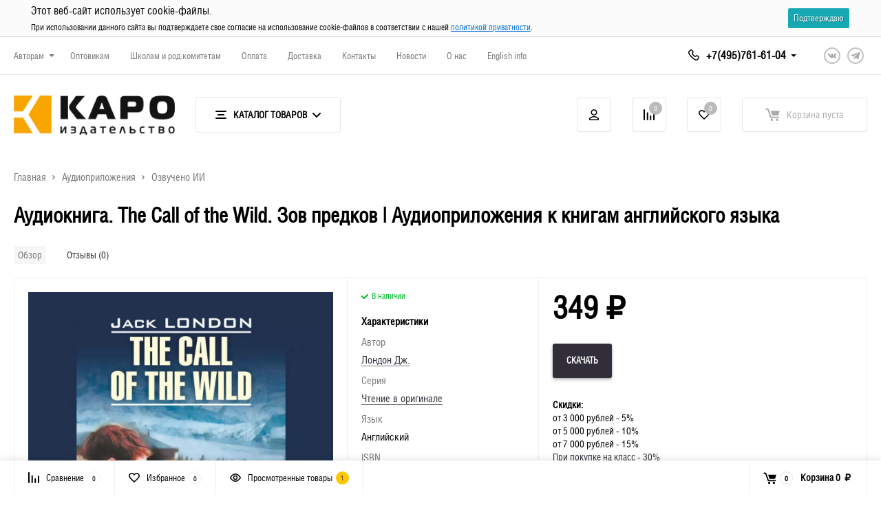

--- FILE ---
content_type: text/html; charset=utf-8
request_url: https://karo.spb.ru/audioprilozheniya/ozvucheno-ii/audiokniga-the-call-of-the-wild-zov-predkov/
body_size: 29384
content:
<!DOCTYPE html><html class="roboto" lang="ru"><head><meta charset="utf-8"><title>Лондон Дж. Аудиокнига. The Call of the Wild. Зов предков - купить | КАРО</title><meta content="designmyshop.ru" name="author"><meta name="keywords" content="Аудиокнига. The Call of the Wild. Зов предков, Озвучено ИИ" /><meta name="description" content="Аудиокнига. The Call of the Wild. Зов предков, Лондон Дж. купить за 349 руб. или скачать на официальном сайте издательства КАРО ✓ аудиоприложения к книгам английского языка к учебникам КАРО ✓ учебная и профессиональная литература ✓ художественная литература на иностранных языках" /><meta name="wa-expert-hash" content="4ff736eb8a35736a869008b4b14601ed48d34b" /><meta content="width=device-width, initial-scale=1" name="viewport"><meta content="ie=edge" http-equiv="x-ua-compatible"><link rel="canonical" href="https://karo.spb.ru/audioprilozheniya/ozvucheno-ii/audiokniga-the-call-of-the-wild-zov-predkov/"/><link rel="shortcut icon" href="/favicon.ico"/><link rel="alternate" type="application/rss+xml" title="КАРО" href="https://karo.spb.ru/news/rss/"><link rel="stylesheet" media="screen" href="/wa-data/public/site/themes/balance/css/fonts.css?v1.1.1.201"><link rel="stylesheet" media="all" href="/wa-data/public/site/themes/balance/css/vendor.css?v1.1.1.201"><link  onload="this.rel='stylesheet'" rel="preload" media="screen" href="/wa-content/font/ruble/arial/fontface.css?v3.8.4" /><link rel="stylesheet" media="all" href="/wa-data/public/site/themes/balance/css/main.css?v1.1.1.201"><link href="https://karo.spb.ru/wa-apps/shop/plugins/brand/css/frontend_nav.css" rel="stylesheet">
<link href="https://karo.spb.ru/wa-data/public/shop/plugins/bdg/_/css/shopBdgPlugin.css" rel="stylesheet">
<link href="https://karo.spb.ru/wa-apps/shop/plugins/brand/css/grouped_brands.css" rel="stylesheet">
<link href="/wa-apps/shop/plugins/featureextend/css/style.css?1.2.0" rel="stylesheet">
<!--[if lt IE 9]><script src="http://cdnjs.cloudflare.com/ajax/libs/html5shiv/3.7.2/html5shiv.min.js"></script><![endif]--><!--[if lt IE 10 ]><p class="chromeframe" style="background-color:yellow;">Вы используете <strong>устаревший</strong> браузер. Пожалуйста <a href="http://browsehappy.com/?locale=ru" style="color: red; font-weight: bold;">Скачайте новый браузер абсолютно бесплатно</a> или <a href="http://www.google.com/chromeframe/?redirect=true">активируй Google Chrome Frame</a>чтобы пользоваться всеми возможностями сайта.</p><![endif]--><!-- Custom Browsers Color Start --><!-- Chrome, Firefox OS and Opera --><meta name="theme-color" content="#fff"><!-- Windows Phone --><meta name="msapplication-navbutton-color" content="#fff"><!-- iOS Safari --><meta name="apple-mobile-web-app-status-bar-style" content="#fff"><!-- Custom Browsers Color End --><script src="/wa-content/js/jquery/jquery-1.11.1.min.js?v3.8.4"></script><script src="/wa-apps/shop/plugins/bdg/js/jquery.colorhelpers.js?8.13.0"></script>
<script src="https://karo.spb.ru/wa-data/public/shop/plugins/bdg/_/js/shopBdgPlugin.js"></script>
<script src="/wa-apps/shop/plugins/flexdiscount/js/flexdiscountFrontend.min.js?2025.08.46"></script>
<link href="/wa-data/public/shop/themes/balance/css/shop.css?v1.1.1.201" rel="stylesheet"><!-- plugin hook: 'frontend_head' --><link rel="stylesheet" href="/wa-apps/shop/plugins/storequickorder/css/storequickorder.css">
<style>
.storequickorder-button { background : #312e39 !important; }.storequickorder-button:hover { background : #ff8c52 !important; } 
#storequickorder .dialog-buttons-gradient {
	text-align: center;
}
#storequickorder input.submit-button {
   width: 100px;
}
#storequickorder div.wa-name {
    margin-bottom: 2px;
}
#storequickorder div.wa-value p {
    margin: 0;
}
#storequickorder input.submit-button[disabled] {
	visibility: hidden;
}
#storequickorder .dialog-content-indent{
	padding: 20px 20px 0 20px;
}
.pd-cart__quickorder .storequickorder-button-custom {
	
}
.item-c .storequickorder-button-custom {
	padding-top: 1.2rem;
    padding-bottom: 1.2rem;
    font-size: 1.1rem;
    box-shadow: none;
}
.item-line-c__quickorder .storequickorder-button-custom {
	padding-top: 1.2rem;
    padding-bottom: 1.2rem;
}
.item-list-c__quickorder {
	text-align: center;
}
.item-list-c__quickorder .storequickorder-button-custom {
	padding-top: 1.2rem;
    padding-bottom: 1.2rem;
}
.storequickorder-window-product_info {
	max-width: 350px;    
}
.storequickorder-window-product_info-image {
    vertical-align: top;
    margin: 0 10px 20px 0;
    max-width: 100px;
    max-height: 100px;
}
.storequickorder-window-product_info-name {
    max-width: 230px;
}
.pd-equal-item__quickorder .storequickorder-button-custom{
    background-color: transparent !important;
    color: #000;
    box-shadow: none;
    text-transform: none;
    padding: 0;
}
.side-item__quickorder .storequickorder-button-custom{
    background-color: transparent !important;
    color: #000;
    box-shadow: none;
    text-transform: none;
    padding: 0;
}
</style>
<script  type="text/javascript" src="/wa-apps/shop/plugins/storequickorder/js/storequickorder.js">
</script><script  type="text/javascript">
function storequickorder_event_order_created() {
  	$('#payment-form').submit(); /* переход на оплату */
    yaCounter5650465.reachGoal('order_ecomm');
  	gtag('event', 'oneclick', { 'event_category': 'formsubmit'  });
    return true;
}

function storequickorder_event_set_visibility_button_true(vis) {
$('.storequickorder-button').show();
}

function storequickorder_event_set_visibility_button_false(vis) {
$('.storequickorder-button').hide();
}
function storequickorder_event_button_click(element, parent_form, but_id) {
  if (parent_form.attr('id') == 'cart-form-dialog') {
    $('.mfp-close').click();
  }
}

$(function(){ $.storequickorder.setOptions({always_show_active_button : false,button_name : "Скачать",button_cart_name : "КУПИТЬ (ДЛЯ ЭЛЕКТРОННЫХ ВЕРСИЙ ТОВАРА) !!!НЕОБХОДИМА РЕГИСТРАЦИЯ ДО ОФОРМЛЕНИЯ ЗАКАЗА!!!",button_name_not_available : "Скачать",window_vert_align : true,window_style_position_absolute : false,window_margin_top : "200",check_stock_delay : "200",yaCounter_enabled : 1,ga_enabled : 1,yaCounter_id : "5650465",yaCounter_target_name : "order_success",ga_id : "UA-119535252-1",ga_target_name : "order_success"}) });</script><script type="text/javascript">
$(function(){

$.shopBdgPlugin.init({
	// расстояние от ярлыка к ярлыку по вертикали в px
	interval: 35,
	// уровень прозрачности от 0 до 1
	transparency: 0.9
});

})
</script>    <script src="/wa-content/js/jquery-plugins/jquery.cookie.js" defer></script>
<script src="/wa-apps/shop/plugins/ecommerce/assets/frontend.bundle.js?v=2.10.0" defer></script>
<script>
	(function () {
        var init_deferred = window.ecommerce_plugin_init_deferred = window.ecommerce_plugin_init_deferred || jQuery.Deferred();

		var load_deferred = window.ecommerce_plugin_load_deferred = window.ecommerce_plugin_load_deferred || jQuery.Deferred();
		var plugin_instance_init = jQuery.Deferred();

					plugin_instance_init.then(function () {
				init_deferred.resolve();
			});
		
		$(function () {
			load_deferred.then(function() {
				var ecommerce_state = {"cart_items":[],"is_admin_page":false,"currency":"RUB","cart_add_url":"\/cart\/add\/","cart_save_url":"\/cart\/save\/","cart_delete_url":"\/cart\/delete\/","order_cart_save_url":"\/order\/cart\/save\/","ecommerce_prepare_sku_detail_url":"\/ecommerce_prepare_data\/sku_detail\/","ecommerce_prepare_add_to_cart_url":"\/ecommerce_prepare_data\/add_to_cart\/","ecommerce_prepare_remove_from_cart_url":"\/ecommerce_prepare_data\/remove_from_cart\/","ecommerce_prepare_change_cart_url":"\/ecommerce_prepare_data\/change_cart\/","ecommerce_prepare_products_list":"\/ecommerce_prepare_data\/products_list\/","yandex_purchase_log_url":"\/ecommerce_datalog\/yandex_purchase\/","plugin_config":{"is_plugin_enabled":true,"is_yandex_data_sending_enabled":true,"is_yandex_data_log_enabled":false,"yandex_counter_id":"","yandex_view_product_goal_id":"","yandex_new_order_goal_id":"150260443","is_dynamic_mytarget_remarketing_enabled":false,"is_mytarget_enabled":false,"mytarget_counter_id":"","mytarget_feed_id":"","mytarget_format_id":"MYTARGET_PRODUCT_ID"}};

				window.initEcommercePlugin(ecommerce_state);

				plugin_instance_init.resolve();

                var ecommerce_plugin = window.getEcommercePluginInstance();

                if (ecommerce_plugin._mytarget_ecommerce) {
                    if (window.location.pathname == '/') {
                        ecommerce_plugin._mytarget_ecommerce.setPageType('home');
                        ecommerce_plugin._mytarget_ecommerce.includeMytargetDynamicRemarketing();
                    }
                }
			});
		});
	})();
</script><style>i.icon16-flexdiscount.loading{background-image:url(https://karo.spb.ru/wa-apps/shop/plugins/flexdiscount/img/loading16.gif)}i.flexdiscount-big-loading{background:url(https://karo.spb.ru/wa-apps/shop/plugins/flexdiscount/img/loading.gif) no-repeat}.fl-is-loading > * { opacity: 0.3; }.fl-is-loading { position:relative }.fl-is-loading:after{ position:absolute; top:0;left:0;content:"";width:100%;height:100%; background:url(https://karo.spb.ru/wa-apps/shop/plugins/flexdiscount/img/loader2.gif) center center no-repeat}.fl-loader-2:after{ position:absolute; top:0;left:0;content:"";width:100%;height:100%; background:url(/wa-content/img/loading16.gif) center center no-repeat}i.icon16-flexdiscount{background-repeat:no-repeat;height:16px;width:16px;display:inline-block;text-indent:-9999px;text-decoration:none!important;vertical-align:top;margin:-.1em .25em 0 0}i.flexdiscount-big-loading{display:inline-block;width:32px;height:32px;margin:15px 0}.flexdiscount-coup-del-block,.flexdiscount-loader{display:none}.align-center{text-align:center}.flexdiscount-coup-result,.flexdiscount-form,.flexdiscount-price-block,.flexdiscount-user-affiliate,.flexdiscount-user-discounts{margin:10px 0}.flexdiscount-coup-result{color:green}.flexdiscount-coup-result.flexdiscount-error{color:red}.flexdiscount-max-affiliate,.flexdiscount-max-discount{font-size:1.5em;color:#c03;font-weight:600}.flexdiscount-coupon-delete:before{content:'x';padding:5px;-webkit-border-radius:50%;-moz-border-radius:50%;border-radius:50%;border:2px solid red;width:.5em;height:.5em;display:inline-block;text-align:center;line-height:.5em;margin-right:5px;font-size:1.3em;color:red;font-weight:700;vertical-align:middle}.flexdiscount-price-block{display:inline-block}.flexdiscount-product-discount{display:table}.flexdiscount-my-content>div{padding:10px}.flexdiscount-discounts-affiliate{color:#c03;background:#fff4b4;padding:5px 10px;border-radius:20px}/***********************
 *
 * ru: Блок Доступных скидок и бонусов
 * en: Available discount and bonuses
 *
************************/

/**
* Обертка
* Wrap
*/
.flexdiscount-available-discount { }
/**
* Блок вывода Доступных скидок и бонусов
* Available discount and bonuses
*/
.flexdiscount-alldiscounts { clear: none; background-color: #FFFFFF; border: 1px solid #DDDDDD; -webkit-border-radius: 4px; -moz-border-radius: 4px; border-radius: 4px; margin: 10px 0; }
/**
* Шапка
* Header block
*/
.flexdiscount-alldiscounts-heading { background: #fff4b4; text-transform: uppercase; -webkit-border-top-left-radius: 3px; -moz-border-top-left-radius: 3px; border-top-left-radius: 3px; -webkit-border-top-right-radius: 3px; -moz-border-top-right-radius: 3px; border-top-right-radius: 3px; padding: 10px 15px;}
/**
* Заголовок шапки
* Header text
*/
.flexdiscount-alldiscounts-heading .h3 { font-size: 14px; margin: 0; padding: 0; color: #444;}
/**
* Внутренний отступ основной части
* Padding of the block body
*/
.flexdiscount-alldiscounts-body, .flexdiscount-alldiscounts .flexdiscount-body { padding: 15px; }
/*
* Ширина таблицы
* Width table
*/
.flexdiscount-alldiscounts table { width: 100%; }
/*
* Внешний отступ неупорядоченных списков
* Margin of unordered lists
*/
.flexdiscount-alldiscounts ul { margin: 0; }
/*
* Стили таблицы
* Table styles
*/
.flexdiscount-alldiscounts .flexdiscount-table { border-left: 1px solid #000; border-top: 1px solid #000; width: 100%; margin: 0; }
/*
* Стили заголовков и ячеек таблицы
* Table cells styles
*/
.flexdiscount-alldiscounts .flexdiscount-table td, .flexdiscount-alldiscounts .flexdiscount-table th { color: #000; border: 1px solid #000; padding: 5px; }
.fl-discount-skus { margin-bottom: 10px; }
tr.fl-discount-skus td { padding: 10px 5px; }

/***********************
 *
 * ru: Блок Действующих скидок и бонусов
 * en: Product active discounts and bonuses
 *
************************/

/**
* Обертка
* Wrap
*/
.flexdiscount-product-discount { display: table; }
/**
* Блок вывода Действующих скидок и бонусов
* Product active discounts and bonuses block
*/
.flexdiscount-pd-block { background-color: #FFFFFF; border: 1px solid #DDDDDD; -webkit-border-radius: 4px; -moz-border-radius: 4px; border-radius: 4px; margin: 10px 0; }
/**
* Шапка
* Header block
*/
.flexdiscount-pd-block .flexdiscount-heading, #yourshop .flexdiscount-pd-block .flexdiscount-heading { background: #163bdb; text-transform: uppercase; border-color: #DDDDDD; color: #333333; -webkit-border-top-left-radius: 3px; -moz-border-top-left-radius: 3px; border-top-left-radius: 3px; -webkit-border-top-right-radius: 3px; -moz-border-top-right-radius: 3px; border-top-right-radius: 3px; padding: 10px 15px;}
/**
* Заголовок шапки
* Header text
*/
.flexdiscount-pd-block .flexdiscount-heading .h3 { font-size: 14px; margin: 0; padding: 0; color: #fff;}
/**
* Внутренний отступ основной части
* Padding of the block body
*/
.flexdiscount-pd-block .flexdiscount-body { padding: 15px; }
/*
* Внешний отступ неупорядоченных списков
* Margin of unordered lists
*/
.flexdiscount-pd-block ul { margin: 0; }
/*
* Стили таблицы
* Table styles
*/
.flexdiscount-pd-block .flexdiscount-table { border-left: 1px solid #000; border-top: 1px solid #000; width: 100%; margin: 0; }
/*
* Стили заголовков и ячеек таблицы
* Table cells styles
*/
.flexdiscount-pd-block .flexdiscount-table td, .flexdiscount-pd-block .flexdiscount-table th { color: #000; border: 1px solid #000; padding: 5px; }

/***********************
 *
 * ru: Активные скидок и бонусов
 * en: Active discounts and bonuses block
 *
************************/

/**
* Обертка
* Wrap
*/
.flexdiscount-user-discounts { }
/**
* Блок вывода активных скидок и бонусов
* Active discounts and bonuses block
*/
.flexdiscount-discounts { clear: both; overflow: hidden; background-color: #FFFFFF; border: 1px solid #ddd; margin: 10px 0; }
/**
* Шапка
* Header block
*/
.flexdiscount-discounts-heading { background: #eee; text-transform: uppercase; color: #333333; padding: 10px 15px; }
/**
* Заголовок шапки
* Header text
*/
.flexdiscount-discounts-heading .h3 { font-size: 14px; margin: 0; color: #444; }
/**
* Внутренний отступ основной части
* Padding of the block body
*/
.flexdiscount-discounts-body { padding: 0; }
/*
* Ширина таблицы
* Width table
*/
.flexdiscount-discounts table { width: 100%; }
/*
* Стили неупорядоченных списков
* Styles of unordered lists
*/
.flexdiscount-discounts-body ul { list-style: none; padding: 0; margin: 0; }
.flexdiscount-discounts-body li { padding: 10px 15px; background-color: #fefce3; margin: 5px 0; }
/*
* Стили для размера скидки
* Styles for discount
*/
.flexdiscount-discounts-price { color: #e8385c; display: inline-block; }

/***********************
 *
 * ru: Дополнительная форма ввода купонов
 * en: Additional coupon form
 *
************************/

/*
* Цвет сообщения о успешно введенном купоне
* Message color about successfully entered coupon
*/
.flexdiscount-coup-result { color: green; }
/*
* Цвет сообщения о неверно введенном купоне
* Message color about incorrectly entered coupon
*/
.flexdiscount-coup-result.flexdiscount-error { color: #ff0000; }
/**
* Крестик удаления купона
* Delete coupon cross
*/
.flexdiscount-coupon-delete:before { content: 'x'; padding: 5px; -webkit-border-radius: 50%; -moz-border-radius: 50%; border-radius: 50%; border: 2px solid #ff0000; width: .5em; height: .5em; display: inline-block; text-align: center; line-height: .5em; margin-right: 5px; font-size: 1.3em; color: #ff0000; font-weight: bold; vertical-align: middle; }

/***********************
 *
 * ru: Блок правил запрета
 * en: Deny discounts block
 *
************************/

/**
* Обертка
* Wrap
*/
.flexdiscount-deny-discount { }
/**
* Блок вывода правил запрета
* Deny discounts block
*/
.flexdiscount-denydiscounts { clear: none; background-color: #FFFFFF; border: 1px solid #DDDDDD; -webkit-border-radius: 4px; -moz-border-radius: 4px; border-radius: 4px; margin: 10px 0; }
/**
* Шапка
* Header block
*/
.flexdiscount-denydiscounts-heading { background: #ff0000; text-transform: uppercase; -webkit-border-top-left-radius: 3px; -moz-border-top-left-radius: 3px; border-top-left-radius: 3px; -webkit-border-top-right-radius: 3px; -moz-border-top-right-radius: 3px; border-top-right-radius: 3px; padding: 10px 15px;}
/**
* Заголовок шапки
* Header text
*/
.flexdiscount-denydiscounts-heading .h3 { font-size: 14px; margin: 0; padding: 0; color: #fff;}
/**
* Внутренний отступ основной части
* Padding of the block body
*/
.flexdiscount-denydiscounts-body, .flexdiscount-denydiscounts .flexdiscount-body { padding: 15px; }
/*
* Ширина таблицы
* Width table
*/
.flexdiscount-denydiscounts table { width: 100%; }
/*
* Внешний отступ неупорядоченных списков
* Margin of unordered lists
*/
.flexdiscount-denydiscounts ul { margin: 0; }
/*
* Стили таблицы
* Table styles
*/
.flexdiscount-denydiscounts .flexdiscount-table { border-left: 1px solid #000; border-top: 1px solid #000; width: 100%; margin: 0; }
/*
* Стили заголовков и ячеек таблицы
* Table cells styles
*/
.flexdiscount-denydiscounts .flexdiscount-table td, .flexdiscount-denydiscounts .flexdiscount-table th { color: #000; border: 1px solid #000; padding: 5px; }

/***********************
 *
 * ru: Блок цены со скидкой
 * en: Block of price with discount
 *
************************/

/*
* Обертка
* Wrap
*/
.flexdiscount-price-block { display: inline-block; }

/***********************
 *
 * ru: Скидки в личном кабинете
 * en: Discounts in customer account
 *
************************/

/*
* Обертка
* Wrap
*/
.flexdiscount-my-content > div { padding: 10px; }

/***********************
 *
 * ru: Остальные стили
 * en: Other styles
 *
************************/

/*
* Бонусы
* Bonuses
*/
.flexdiscount-discounts-affiliate { color: #c03; background: #fff4b4; padding: 5px 10px; border-radius: 20px; }
/**
* Максимальное значение скидок и бонусов в блоках Доступных и Действующих скидок
* Maximum value of discount and bonuses in Available discounts block and Product discounts block
*/
.flexdiscount-max-discount, .flexdiscount-max-affiliate { font-size: 1.3em; color: #c03; font-weight: 600; }</style><script>$(function() {$.flexdiscountFrontend = new FlexdiscountPluginFrontend({urls: {couponAddUrl: '/flexdiscount/couponAdd/',updateDiscountUrl: '/flexdiscount/update/',refreshCartUrl: '/flexdiscount/cartUpdate/',deleteUrl: '/flexdiscount/couponDelete/',cartSaveUrl: {shop: '/cart/save/',plugin: '/my/'},cartDeleteUrl: {shop: '/cart/delete/',plugin: '/my/'},cartAddUrl: {shop: '/cart/add/',plugin: '/my/'}},updateInfoblocks: 1,hideDefaultAffiliateBlock: '',ss8forceUpdate: '0',addAffiliateBlock: 0,loaderType: 'loader1',locale: 'ru_RU',settings: {"enable_frontend_cart_hook":0},ss8UpdateAfterPayment: 0,shopVersion: '8.13.0.37'});});</script><meta property="product:retailer_item_id" content="" /><meta property="product:brand" content="КАРО" /><meta property="product:availability" content="in stock" /><meta property="product:condition" content="new" /><link rel="stylesheet" media="all" href="/wa-data/public/site/themes/balance/css/themecolors/color-3.css?v1.1.1.201"><meta property="og:type" content="website">
<meta property="og:title" content="Лондон Дж. Аудиокнига. The Call of the Wild. Зов предков - купить | КАРО">
<meta property="og:image" content="https://karo.spb.ru/wa-data/public/shop/products/00/webp/20/50/15020/images/20549/20549.750x0.webp">
<meta property="og:url" content="https://karo.spb.ru/audioprilozheniya/ozvucheno-ii/audiokniga-the-call-of-the-wild-zov-predkov/">
<meta property="product:price:amount" content="349">
<meta property="product:price:currency" content="RUB">
<meta property="og:description" content="Аудиокнига. The Call of the Wild. Зов предков, Лондон Дж. купить за 349 руб. или скачать на официальном сайте издательства КАРО ✓ аудиоприложения к книгам английского языка к учебникам КАРО ✓ учебная и профессиональная литература ✓ художественная литература на иностранных языках">
<link rel="icon" href="/favicon.ico" type="image/x-icon" /><!-- Global site tag (gtag.js) - Google Analytics -->
<script async src="https://www.googletagmanager.com/gtag/js?id=UA-119535252-1"></script>
<script>
  window.dataLayer = window.dataLayer || [];
  function gtag(){dataLayer.push(arguments);}
  gtag('js', new Date());

  gtag('config', 'UA-119535252-1');
</script>

<!-- VK35850 --><script>
(function(i,s,o,g,r,a,m){i['GoogleAnalyticsObject']=r;i[r]=i[r]||function(){
(i[r].q=i[r].q||[]).push(arguments)},i[r].l=1*new Date();a=s.createElement(o),
m=s.getElementsByTagName(o)[0];a.async=1;a.src=g;m.parentNode.insertBefore(a,m)
})(window,document,'script','//www.google-analytics.com/analytics.js','ga');
ga('create', 'UA-119535252-1', 'auto');
ga('send', 'pageview');

</script><link rel="stylesheet" media="all" href="/wa-data/public/site/themes/balance/css/user.css?v1.1.1.201"><meta name="cmsmagazine" content="d63d267e955a69781224478ae5059565" />
    <!-- Yandex.Metrika counter -->
<!-- Yandex.Metrika counter -->
<script type="text/javascript" >
   (function(m,e,t,r,i,k,a){m[i]=m[i]||function(){(m[i].a=m[i].a||[]).push(arguments)};
   m[i].l=1*new Date();k=e.createElement(t),a=e.getElementsByTagName(t)[0],k.async=1,k.src=r,a.parentNode.insertBefore(k,a)})
   (window, document, "script", "https://mc.yandex.ru/metrika/tag.js", "ym");

   ym(5650465, "init", {
        clickmap:true,
        trackLinks:true,
        accurateTrackBounce:true,
        webvisor:true,
        ecommerce:"dataLayer"
   });
</script>
<noscript><div><img src="https://mc.yandex.ru/watch/5650465" style="position:absolute; left:-9999px;" alt="Yandex Metrika" /></div></noscript>
<!-- /Yandex.Metrika counter -->
    
<script type="text/javascript">!function(){var t=document.createElement("script");t.type="text/javascript",t.async=!0,t.src="https://vk.com/js/api/openapi.js?168",t.onload=function(){VK.Retargeting.Init("VK-RTRG-805153-1bpA8"),VK.Retargeting.Hit()},document.head.appendChild(t)}();</script><noscript><img src="https://vk.com/rtrg?p=VK-RTRG-805153-1bpA8" style="position:fixed; left:-999px;" alt="VK"/></noscript>
  
   </head><body data-viewed="15020" data-theme-id="balance"><main id="my-page"><div class="page-preloader"><div class="inner-loader"></div></div><div class="outer-wrapper item-page has-bottom-panel"><header class="site-header site-header_mob site-header_2"><div class="site-header__menu-row"><a class="cat-menu-btn-mob" href="#"><span class="cat-menu-btn-mob__inner"><span class="icon"><svg class="icon" width="20" height="20"><use xlink:href="#icon-catalog-mob"></use></svg></span><span class="cat-menu-btn-mob__text">Каталог товаров</span></span></a></div><div class="site-header__main"><div class="site-header__main-inner"><div class="site-header__hamb-logo"><a class="hamburger" href="#mmenu"><span class="hamburger__inner"></span></a><a class="site-header__logo" href="/"><img src="/wa-data/public/shop/products/14/webp/data/public/site/themes/balance/img/logo_mobile.webp?v1596109327?v1.1.1.201" alt="КАРО"></a></div><div class="site-header__actions"><div class="site-actions site-actions_mob"><div class="site-actions__btn site-actions__btn_comp"><a class="action-btn js-compare-link js-compare-status" href="javascript:void(0);"><span class="action-btn__inner"><svg class="icon" width="20" height="20"><use xlink:href="#icon-chart"></use></svg><span class="action-btn__text">Сравнение</span><span class="action-btn__qty js-compare-count">0</span></span></a></div><div class="site-actions__btn site-actions__btn_fav"><a class="action-btn js-wishlist-status" href="/search/?_balance_type=favorites"><span class="action-btn__inner"><svg class="icon" width="20" height="19"><use xlink:href="#icon-heart"></use></svg><span class="action-btn__text">Избранное</span><span class="action-btn__qty js-wishlist-count">0</span></span></a></div><div class="site-actions__btn site-actions__btn_search"><a class="action-btn inline-popup-search" href="#search-popup"><span class="action-btn__inner"><svg class="icon" width="22" height="22"><use xlink:href="#icon-search"></use></svg><span class="action-btn__text">Поиск</span></span></a><div class="b-popup b-popup_search mfp-hide mfp-with-anim" id="search-popup"><div class="b-popup__inner"><div class="site-search"><div class="site-search__title">Поиск</div><div class="js-searchpro__field-wrapper" id="searchpro-field-wrapper-696e6365f332d" >
		<div class="js-searchpro__field" style="display: none;">
	<div class="searchpro__field">
	<div class="searchpro__field-container js-searchpro__field-container">
		<div class="searchpro__field-input-container">
			<input class="searchpro__field-input js-searchpro__field-input" autocomplete="off"
			       placeholder="Название книги или фамилия автора"/>
			<div class="searchpro__field-clear-button js-searchpro__field-clear-button" style="display: none;"></div>
		</div>
				<div class="searchpro__field-button-container">
			<div class="searchpro__field-button js-searchpro__field-button">Найти</div>
		</div>
	</div>
</div>

</div>

<script type="text/javascript">
	(function($) {
		var create_field = function(field) {
			new field('searchpro-field-wrapper-696e6365f332d', {"dropdown_status":true,"category_status":false,"dropdown_min_length":3,"history_cookie_key":"shop_searchpro_search_history","popular_status":true,"popular_max_count":5,"history_status":true,"history_search_status":true,"history_max_count":5,"clear_button_status":true,"escape_slash":true,"helper_dropdown":{"current":"<div class=\"searchpro__dropdown\">\n\t<div class=\"searchpro__dropdown-group searchpro__dropdown-group-history\">\n\t\t\t\t\t<div class=\"searchpro__dropdown-group-title\">\n\t\t\t\t\u041f\u043e\u043f\u0443\u043b\u044f\u0440\u043d\u044b\u0435 \u0437\u0430\u043f\u0440\u043e\u0441\u044b\n\t\t\t<\/div>\n\t\t\t<div class=\"searchpro__dropdown-group-entities js-searchpro__dropdown-entities\">\n\t\t\t\t\t\t\t\t\t<a class=\"searchpro__dropdown-entity js-searchpro__dropdown-entity\"\n\t\t\t\t\t   data-action=\"value:data-value\" data-value=\"\u0433\u043e\u043b\u0438\u0446\u044b\u043d\u0441\u043a\u0438\u0439\" href=\"\/search\/%D0%B3%D0%BE%D0%BB%D0%B8%D1%86%D1%8B%D0%BD%D1%81%D0%BA%D0%B8%D0%B9\/\">\n\t\t\t\t\t\t\u0433\u043e\u043b\u0438\u0446\u044b\u043d\u0441\u043a\u0438\u0439\n\n\t\t\t\t\t\t\t\t\t\t\t<\/a>\n\t\t\t\t\t\t\t\t\t<a class=\"searchpro__dropdown-entity js-searchpro__dropdown-entity\"\n\t\t\t\t\t   data-action=\"value:data-value\" data-value=\"\u0410\u043d\u0433\u043b\u0438\u0439\u0441\u043a\u0438\u0439 \u044f\u0437\u044b\u043a\" href=\"\/search\/%D0%90%D0%BD%D0%B3%D0%BB%D0%B8%D0%B9%D1%81%D0%BA%D0%B8%D0%B9+%D1%8F%D0%B7%D1%8B%D0%BA\/\">\n\t\t\t\t\t\t\u0410\u043d\u0433\u043b\u0438\u0439\u0441\u043a\u0438\u0439 \u044f\u0437\u044b\u043a\n\n\t\t\t\t\t\t\t\t\t\t\t<\/a>\n\t\t\t\t\t\t\t\t\t<a class=\"searchpro__dropdown-entity js-searchpro__dropdown-entity\"\n\t\t\t\t\t   data-action=\"value:data-value\" data-value=\"\u0433\u0430\u0431\u0443\u0440\" href=\"\/search\/%D0%B3%D0%B0%D0%B1%D1%83%D1%80\/\">\n\t\t\t\t\t\t\u0433\u0430\u0431\u0443\u0440\n\n\t\t\t\t\t\t\t\t\t\t\t<\/a>\n\t\t\t\t\t\t\t\t\t<a class=\"searchpro__dropdown-entity js-searchpro__dropdown-entity\"\n\t\t\t\t\t   data-action=\"value:data-value\" data-value=\"boya\" href=\"\/search\/boya\/\">\n\t\t\t\t\t\tboya\n\n\t\t\t\t\t\t\t\t\t\t\t<\/a>\n\t\t\t\t\t\t\t\t\t<a class=\"searchpro__dropdown-entity js-searchpro__dropdown-entity\"\n\t\t\t\t\t   data-action=\"value:data-value\" data-value=\"\u0413\u043e\u043b\u0438\u0446\u044b\u043d\u0441\u043a\u0438\u0439\" href=\"\/search\/195\/%D0%93%D0%BE%D0%BB%D0%B8%D1%86%D1%8B%D0%BD%D1%81%D0%BA%D0%B8%D0%B9\/\">\n\t\t\t\t\t\t\u0413\u043e\u043b\u0438\u0446\u044b\u043d\u0441\u043a\u0438\u0439\n\n\t\t\t\t\t\t\t\t\t\t\t\t\t\t\t\t\t\t\t\t\t\t\t\t\t\t\t\t\t\t\t\t\t\t\t\t\t\t\t\t\t\t\t<span class=\"searchpro__dropdown-entity_subname\">\n\t\t\t\t\t\t  \t\t        \n\t\t\t\t\t\t\t\t\t<\/span>\n\t\t\t\t\t\t\t\t\t\t\t<\/a>\n\t\t\t\t\t\t\t<\/div>\n\t\t\t\t<div class=\"js-searchpro__dropdown-history\">\n\t\t\t\t\t<\/div>\n\t<\/div>\n<\/div>\n","template":"<div class=\"searchpro__dropdown\">\n\t<div class=\"searchpro__dropdown-group searchpro__dropdown-group-history\">\n\t\t\t\t\t<div class=\"searchpro__dropdown-group-title\">\n\t\t\t\t\u041f\u043e\u043f\u0443\u043b\u044f\u0440\u043d\u044b\u0435 \u0437\u0430\u043f\u0440\u043e\u0441\u044b\n\t\t\t<\/div>\n\t\t\t<div class=\"searchpro__dropdown-group-entities js-searchpro__dropdown-entities\">\n\t\t\t\t\t\t\t\t\t<a class=\"searchpro__dropdown-entity js-searchpro__dropdown-entity\"\n\t\t\t\t\t   data-action=\"value:data-value\" data-value=\"\u0433\u043e\u043b\u0438\u0446\u044b\u043d\u0441\u043a\u0438\u0439\" href=\"\/search\/%D0%B3%D0%BE%D0%BB%D0%B8%D1%86%D1%8B%D0%BD%D1%81%D0%BA%D0%B8%D0%B9\/\">\n\t\t\t\t\t\t\u0433\u043e\u043b\u0438\u0446\u044b\u043d\u0441\u043a\u0438\u0439\n\n\t\t\t\t\t\t\t\t\t\t\t<\/a>\n\t\t\t\t\t\t\t\t\t<a class=\"searchpro__dropdown-entity js-searchpro__dropdown-entity\"\n\t\t\t\t\t   data-action=\"value:data-value\" data-value=\"\u0410\u043d\u0433\u043b\u0438\u0439\u0441\u043a\u0438\u0439 \u044f\u0437\u044b\u043a\" href=\"\/search\/%D0%90%D0%BD%D0%B3%D0%BB%D0%B8%D0%B9%D1%81%D0%BA%D0%B8%D0%B9+%D1%8F%D0%B7%D1%8B%D0%BA\/\">\n\t\t\t\t\t\t\u0410\u043d\u0433\u043b\u0438\u0439\u0441\u043a\u0438\u0439 \u044f\u0437\u044b\u043a\n\n\t\t\t\t\t\t\t\t\t\t\t<\/a>\n\t\t\t\t\t\t\t\t\t<a class=\"searchpro__dropdown-entity js-searchpro__dropdown-entity\"\n\t\t\t\t\t   data-action=\"value:data-value\" data-value=\"\u0433\u0430\u0431\u0443\u0440\" href=\"\/search\/%D0%B3%D0%B0%D0%B1%D1%83%D1%80\/\">\n\t\t\t\t\t\t\u0433\u0430\u0431\u0443\u0440\n\n\t\t\t\t\t\t\t\t\t\t\t<\/a>\n\t\t\t\t\t\t\t\t\t<a class=\"searchpro__dropdown-entity js-searchpro__dropdown-entity\"\n\t\t\t\t\t   data-action=\"value:data-value\" data-value=\"boya\" href=\"\/search\/boya\/\">\n\t\t\t\t\t\tboya\n\n\t\t\t\t\t\t\t\t\t\t\t<\/a>\n\t\t\t\t\t\t\t\t\t<a class=\"searchpro__dropdown-entity js-searchpro__dropdown-entity\"\n\t\t\t\t\t   data-action=\"value:data-value\" data-value=\"\u0413\u043e\u043b\u0438\u0446\u044b\u043d\u0441\u043a\u0438\u0439\" href=\"\/search\/195\/%D0%93%D0%BE%D0%BB%D0%B8%D1%86%D1%8B%D0%BD%D1%81%D0%BA%D0%B8%D0%B9\/\">\n\t\t\t\t\t\t\u0413\u043e\u043b\u0438\u0446\u044b\u043d\u0441\u043a\u0438\u0439\n\n\t\t\t\t\t\t\t\t\t\t\t\t\t\t\t\t\t\t\t\t\t\t\t\t\t\t\t\t\t\t\t\t\t\t\t\t\t\t\t\t\t\t\t<span class=\"searchpro__dropdown-entity_subname\">\n\t\t\t\t\t\t  \t\t        \n\t\t\t\t\t\t\t\t\t<\/span>\n\t\t\t\t\t\t\t\t\t\t\t<\/a>\n\t\t\t\t\t\t\t<\/div>\n\t\t\t\t<div class=\"js-searchpro__dropdown-history\">\n\t\t\t\t\t\t\t<div class=\"searchpro__dropdown-group-title\">\n\t\t\t\t\t\u0418\u0441\u0442\u043e\u0440\u0438\u044f \u0437\u0430\u043f\u0440\u043e\u0441\u043e\u0432\n\t\t\t\t<\/div>\n\t\t\t\t<div class=\"searchpro__dropdown-group-entities js-searchpro__dropdown-entities\">\n\t\t\t\t\t\t\t\t\t\t\t<a class=\"searchpro__dropdown-entity js-searchpro__dropdown-entity\"\n\t\t\t\t\t\t   data-action=\"value:data-value\" data-value=\"\" href=\"\/search\/%QUERY%\/\">\n\t\t\t\t\t<span class=\"js-searchpro__dropdown-entity_query\">\n\t\t\t\t\t\t\n\t\t\t\t\t<\/span>\n\t\t\t\t\t\t\t\t\t\t\t\t\t\t\t<div class=\"searchpro__dropdown-entity_delete-button js-searchpro__dropdown-entity_delete-button\">\n\t\t\t\t\t\t\t\t\t\u0423\u0434\u0430\u043b\u0438\u0442\u044c\n\t\t\t\t\t\t\t\t<\/div>\n\t\t\t\t\t\t\t\t\t\t\t\t\t<\/a>\n\t\t\t\t\t\t\t\t\t<\/div>\n\t\t\t\t\t<\/div>\n\t<\/div>\n<\/div>\n"}});
		};

		if(window.shop_searchpro_field) {
			create_field(window.shop_searchpro_field);
			return;
		}

		$(document).on('shop-searchpro-field-loaded', function(e, field) {
			create_field(field);
		});
	})(jQuery);
</script>

	</div>
 <script type="text/javascript" src="https://karo.spb.ru/searchpro-plugin/config/?v1.13.4?1083119770"></script> <script type="text/javascript"> (function() { window.shop_searchpro.loader.loadJs('/wa-apps/shop/plugins/searchpro/js/frontend.field.js?v1.13.4', 'field', null); window.shop_searchpro.loader.loadCss('https://karo.spb.ru/wa-apps/shop/plugins/searchpro/css/frontend.fonts.css?v1.13.4'); window.shop_searchpro.loader.loadCss('https://karo.spb.ru/wa-data/public/shop/themes/balance/searchpro_plugin_field.css?v1.13.4'); window.shop_searchpro.loader.loadCss('https://karo.spb.ru/wa-data/public/shop/plugins/searchpro/stylesheet/balance/field.css?1630568477'); })(); </script> </div></div></div></div><div class="site-actions__btn site-actions__btn_user"><a class="action-btn" href="/login/"><span class="action-btn__inner"><svg class="icon" width="19" height="22"><use xlink:href="#icon-user"></use></svg><span class="action-btn__text">Личный кабинет</span></span></a></div><div class="site-actions__btn site-actions__btn_cart"><a href="/order/" class="action-btn js-minicart is-empty"><div class="action-btn__inner"><svg class="icon" width="24" height="20"><use xlink:href="#icon-cart"></use></svg><div class="action-btn__qty js-minicart-count">0</div></div></a></div></div></div></div></div><div class="mob-search"><form action="/search/" data-images="1" data-limit="6"><input type="search" name="query" autocomplete="off" placeholder="Найти товары" value=""><input type="submit"></form></div><noindex>	<nav class="mobile-nav" id="mmenu"><ul class="mobile-nav__list"><li class="mobile-nav__item mobile-nav__item_catalog mobile-nav__item_main"><span class="mobile-nav__btn"><svg class="icon" width="16" height="16"><use xlink:href="#icon-catalog-mob"></use></svg><span class="mobile-nav__text">Каталог товаров</span></span><ul class="mobile-nav__list"><li class="mobile-nav__item"><span class="mobile-nav__btn"><span class="mobile-nav__text">Учебники, пособия по иностранным языкам</span></span><ul class="mobile-nav__list mobile-nav__list_next"><!--<li class="mobile-nav__item"><a class="mobile-nav__btn" href="/uchebniki-posobiya-po-inostrannym-yazykam/">Посмотреть все товары</a></li>--><li class="mobile-nav__item"><span class="mobile-nav__btn"><span class="mobile-nav__text">Английский</span></span><ul class="mobile-nav__list mobile-nav__list_next"><!--<li class="mobile-nav__item"><a class="mobile-nav__btn" href="/uchebniki-posobiya-po-inostrannym-yazykam/angliyskiy/">Посмотреть все товары</a></li>--><li class="mobile-nav__item"><a href="/uchebniki-posobiya-po-inostrannym-yazykam/angliyskiy/golitsynskiy/" class="mobile-nav__btn"><span class="mobile-nav__text">Голицынский</span></a></li><li class="mobile-nav__item"><a href="/uchebniki-posobiya-po-inostrannym-yazykam/angliyskiy/oge-yege/" class="mobile-nav__btn"><span class="mobile-nav__text">ОГЭ, ЕГЭ</span></a></li><li class="mobile-nav__item"><a href="/uchebniki-posobiya-po-inostrannym-yazykam/angliyskiy/dlya-shkolnikov/" class="mobile-nav__btn"><span class="mobile-nav__text">Для школьников</span></a></li><li class="mobile-nav__item"><a href="/uchebniki-posobiya-po-inostrannym-yazykam/angliyskiy/dlya-detey-i-doshkolnikov/" class="mobile-nav__btn"><span class="mobile-nav__text">Для детей</span></a></li><li class="mobile-nav__item"><a href="/uchebniki-posobiya-po-inostrannym-yazykam/angliyskiy/dlya-vzroslykh/" class="mobile-nav__btn"><span class="mobile-nav__text">Для взрослых</span></a></li><li class="mobile-nav__item"><a href="/uchebniki-posobiya-po-inostrannym-yazykam/angliyskiy/chtenie-s-uprazhneniyami/" class="mobile-nav__btn"><span class="mobile-nav__text">Адаптированные книги</span></a></li><li class="mobile-nav__item"><a href="/uchebniki-posobiya-po-inostrannym-yazykam/angliyskiy/samouchiteli/" class="mobile-nav__btn"><span class="mobile-nav__text">Самоучители</span></a></li><li class="mobile-nav__item"><a href="/uchebniki-posobiya-po-inostrannym-yazykam/angliyskiy/topiki-topics/" class="mobile-nav__btn"><span class="mobile-nav__text">Топики (topics)</span></a></li><li class="mobile-nav__item"><a href="/uchebniki-posobiya-po-inostrannym-yazykam/angliyskiy/grammatika/" class="mobile-nav__btn"><span class="mobile-nav__text">Грамматика</span></a></li><li class="mobile-nav__item"><a href="/uchebniki-posobiya-po-inostrannym-yazykam/angliyskiy/stranovedenie/" class="mobile-nav__btn"><span class="mobile-nav__text">Страноведение</span></a></li><li class="mobile-nav__item"><a href="/uchebniki-posobiya-po-inostrannym-yazykam/angliyskiy/knigi-drugikh-izdatelstva/" class="mobile-nav__btn"><span class="mobile-nav__text">Книги других издательств</span></a></li></ul></li><li class="mobile-nav__item"><span class="mobile-nav__btn"><span class="mobile-nav__text">Немецкий</span></span><ul class="mobile-nav__list mobile-nav__list_next"><!--<li class="mobile-nav__item"><a class="mobile-nav__btn" href="/uchebniki-posobiya-po-inostrannym-yazykam/nemetskiy/">Посмотреть все товары</a></li>--><li class="mobile-nav__item"><a href="/uchebniki-posobiya-po-inostrannym-yazykam/nemetskiy/dlya-shkolnikov/" class="mobile-nav__btn"><span class="mobile-nav__text">Для школьников</span></a></li><li class="mobile-nav__item"><a href="/uchebniki-posobiya-po-inostrannym-yazykam/nemetskiy/dlya-detey/" class="mobile-nav__btn"><span class="mobile-nav__text">Для детей</span></a></li><li class="mobile-nav__item"><a href="/uchebniki-posobiya-po-inostrannym-yazykam/nemetskiy/dlya-vzroslykh/" class="mobile-nav__btn"><span class="mobile-nav__text">Для взрослых</span></a></li><li class="mobile-nav__item"><a href="/uchebniki-posobiya-po-inostrannym-yazykam/nemetskiy/chtenie-s-uprazhneniyami/" class="mobile-nav__btn"><span class="mobile-nav__text">Адаптированные книги</span></a></li><li class="mobile-nav__item"><a href="/uchebniki-posobiya-po-inostrannym-yazykam/nemetskiy/knigi-drugih-izdatelstva/" class="mobile-nav__btn"><span class="mobile-nav__text">Книги других издательств</span></a></li></ul></li><li class="mobile-nav__item"><span class="mobile-nav__btn"><span class="mobile-nav__text">Французский</span></span><ul class="mobile-nav__list mobile-nav__list_next"><!--<li class="mobile-nav__item"><a class="mobile-nav__btn" href="/uchebniki-posobiya-po-inostrannym-yazykam/frantsuzskiy/">Посмотреть все товары</a></li>--><li class="mobile-nav__item"><a href="/uchebniki-posobiya-po-inostrannym-yazykam/frantsuzskiy/dlya-shkolnikov/" class="mobile-nav__btn"><span class="mobile-nav__text">Для школьников</span></a></li><li class="mobile-nav__item"><a href="/uchebniki-posobiya-po-inostrannym-yazykam/frantsuzskiy/dlya-detey/" class="mobile-nav__btn"><span class="mobile-nav__text">Для детей</span></a></li><li class="mobile-nav__item"><a href="/uchebniki-posobiya-po-inostrannym-yazykam/frantsuzskiy/dlya-vzroslykh/" class="mobile-nav__btn"><span class="mobile-nav__text">Для взрослых</span></a></li><li class="mobile-nav__item"><a href="/uchebniki-posobiya-po-inostrannym-yazykam/frantsuzskiy/chtenie-s-uprazhneniyami/" class="mobile-nav__btn"><span class="mobile-nav__text">Адаптированные книги</span></a></li></ul></li><li class="mobile-nav__item"><span class="mobile-nav__btn"><span class="mobile-nav__text">Итальянский</span></span><ul class="mobile-nav__list mobile-nav__list_next"><!--<li class="mobile-nav__item"><a class="mobile-nav__btn" href="/uchebniki-posobiya-po-inostrannym-yazykam/italyanskiy/">Посмотреть все товары</a></li>--><li class="mobile-nav__item"><a href="/uchebniki-posobiya-po-inostrannym-yazykam/italyanskiy/dlya-detey/" class="mobile-nav__btn"><span class="mobile-nav__text">Для детей</span></a></li><li class="mobile-nav__item"><a href="/uchebniki-posobiya-po-inostrannym-yazykam/italyanskiy/dlya-vzroslykh/" class="mobile-nav__btn"><span class="mobile-nav__text">Для взрослых</span></a></li></ul></li><li class="mobile-nav__item"><span class="mobile-nav__btn"><span class="mobile-nav__text">Испанский</span></span><ul class="mobile-nav__list mobile-nav__list_next"><!--<li class="mobile-nav__item"><a class="mobile-nav__btn" href="/uchebniki-posobiya-po-inostrannym-yazykam/ispanskiy/">Посмотреть все товары</a></li>--><li class="mobile-nav__item"><a href="/uchebniki-posobiya-po-inostrannym-yazykam/ispanskiy/dlya-shkolnikov/" class="mobile-nav__btn"><span class="mobile-nav__text">Для школьников</span></a></li><li class="mobile-nav__item"><a href="/uchebniki-posobiya-po-inostrannym-yazykam/ispanskiy/dlya-detey/" class="mobile-nav__btn"><span class="mobile-nav__text">Для детей</span></a></li><li class="mobile-nav__item"><a href="/uchebniki-posobiya-po-inostrannym-yazykam/ispanskiy/dlya-vzroslykh/" class="mobile-nav__btn"><span class="mobile-nav__text">Для взрослых</span></a></li><li class="mobile-nav__item"><a href="/uchebniki-posobiya-po-inostrannym-yazykam/ispanskiy/chtenie-s-uprazhneniyami/" class="mobile-nav__btn"><span class="mobile-nav__text">Адаптированные книги</span></a></li></ul></li><li class="mobile-nav__item"><a href="/uchebniki-posobiya-po-inostrannym-yazykam/koreyskiy/" class="mobile-nav__btn"><span class="mobile-nav__text">Корейский</span></a></li><li class="mobile-nav__item"><span class="mobile-nav__btn"><span class="mobile-nav__text">Китайский</span></span><ul class="mobile-nav__list mobile-nav__list_next"><!--<li class="mobile-nav__item"><a class="mobile-nav__btn" href="/uchebniki-posobiya-po-inostrannym-yazykam/kitayskiy/">Посмотреть все товары</a></li>--><li class="mobile-nav__item"><a href="/uchebniki-posobiya-po-inostrannym-yazykam/kitayskiy/dlya-nachinayushchikh/" class="mobile-nav__btn"><span class="mobile-nav__text">Для начинающих</span></a></li><li class="mobile-nav__item"><a href="/uchebniki-posobiya-po-inostrannym-yazykam/kitayskiy/propisi/" class="mobile-nav__btn"><span class="mobile-nav__text">Прописи</span></a></li><li class="mobile-nav__item"><a href="/uchebniki-posobiya-po-inostrannym-yazykam/kitayskiy/kurs-boya/" class="mobile-nav__btn"><span class="mobile-nav__text">Курс Boya</span></a></li><li class="mobile-nav__item"><a href="/uchebniki-posobiya-po-inostrannym-yazykam/kitayskiy/kitayskiy-dlya-vsekh/" class="mobile-nav__btn"><span class="mobile-nav__text">Для всех</span></a></li></ul></li><li class="mobile-nav__item"><a href="/uchebniki-posobiya-po-inostrannym-yazykam/yaponskiy/" class="mobile-nav__btn"><span class="mobile-nav__text">Японский</span></a></li><li class="mobile-nav__item"><span class="mobile-nav__btn"><span class="mobile-nav__text">Арабский</span></span><ul class="mobile-nav__list mobile-nav__list_next"><!--<li class="mobile-nav__item"><a class="mobile-nav__btn" href="/uchebniki-posobiya-po-inostrannym-yazykam/arabskiy/">Посмотреть все товары</a></li>--><li class="mobile-nav__item"><a href="/uchebniki-posobiya-po-inostrannym-yazykam/arabskiy/knigi-drugikh-izdatelstv/" class="mobile-nav__btn"><span class="mobile-nav__text">Книги других издательств</span></a></li></ul></li><li class="mobile-nav__item"><a href="/uchebniki-posobiya-po-inostrannym-yazykam/grecheskiy/" class="mobile-nav__btn"><span class="mobile-nav__text">Греческий</span></a></li><li class="mobile-nav__item"><a href="/uchebniki-posobiya-po-inostrannym-yazykam/finskiy/" class="mobile-nav__btn"><span class="mobile-nav__text">Финский</span></a></li><li class="mobile-nav__item"><a href="/uchebniki-posobiya-po-inostrannym-yazykam/cheshskiy/" class="mobile-nav__btn"><span class="mobile-nav__text">Чешский</span></a></li><li class="mobile-nav__item"><a href="/uchebniki-posobiya-po-inostrannym-yazykam/shvedskiy/" class="mobile-nav__btn"><span class="mobile-nav__text">Шведский</span></a></li><li class="mobile-nav__item"><span class="mobile-nav__btn"><span class="mobile-nav__text">Другие</span></span><ul class="mobile-nav__list mobile-nav__list_next"><!--<li class="mobile-nav__item"><a class="mobile-nav__btn" href="/uchebniki-posobiya-po-inostrannym-yazykam/drugie-yazyki/">Посмотреть все товары</a></li>--><li class="mobile-nav__item"><a href="/uchebniki-posobiya-po-inostrannym-yazykam/drugie-yazyki/drevnegrecheskiy/" class="mobile-nav__btn"><span class="mobile-nav__text">Древнегреческий</span></a></li><li class="mobile-nav__item"><a href="/uchebniki-posobiya-po-inostrannym-yazykam/drugie-yazyki/azerbaydzhanskiy/" class="mobile-nav__btn"><span class="mobile-nav__text">Азербайджанский</span></a></li><li class="mobile-nav__item"><a href="/uchebniki-posobiya-po-inostrannym-yazykam/drugie-yazyki/armyanskiy/" class="mobile-nav__btn"><span class="mobile-nav__text">Армянский</span></a></li><li class="mobile-nav__item"><a href="/uchebniki-posobiya-po-inostrannym-yazykam/drugie-yazyki/belorusskiy/" class="mobile-nav__btn"><span class="mobile-nav__text">Белорусский</span></a></li><li class="mobile-nav__item"><a href="/uchebniki-posobiya-po-inostrannym-yazykam/drugie-yazyki/bolgarskiy/" class="mobile-nav__btn"><span class="mobile-nav__text">Болгарский</span></a></li><li class="mobile-nav__item"><a href="/uchebniki-posobiya-po-inostrannym-yazykam/drugie-yazyki/vengerskiy/" class="mobile-nav__btn"><span class="mobile-nav__text">Венгерский</span></a></li><li class="mobile-nav__item"><a href="/uchebniki-posobiya-po-inostrannym-yazykam/drugie-yazyki/vetnamskiy/" class="mobile-nav__btn"><span class="mobile-nav__text">Вьетнамский</span></a></li><li class="mobile-nav__item"><a href="/uchebniki-posobiya-po-inostrannym-yazykam/drugie-yazyki/gruzinskiy/" class="mobile-nav__btn"><span class="mobile-nav__text">Грузинский</span></a></li><li class="mobile-nav__item"><a href="/uchebniki-posobiya-po-inostrannym-yazykam/drugie-yazyki/datskiy/" class="mobile-nav__btn"><span class="mobile-nav__text">Датский</span></a></li><li class="mobile-nav__item"><a href="/uchebniki-posobiya-po-inostrannym-yazykam/drugie-yazyki/ivrit/" class="mobile-nav__btn"><span class="mobile-nav__text">Иврит</span></a></li><li class="mobile-nav__item"><a href="/uchebniki-posobiya-po-inostrannym-yazykam/drugie-yazyki/kazakhskiy/" class="mobile-nav__btn"><span class="mobile-nav__text">Казахский</span></a></li><li class="mobile-nav__item"><a href="/uchebniki-posobiya-po-inostrannym-yazykam/drugie-yazyki/kirgizskiy/" class="mobile-nav__btn"><span class="mobile-nav__text">Киргизский</span></a></li><li class="mobile-nav__item"><a href="/uchebniki-posobiya-po-inostrannym-yazykam/drugie-yazyki/latyshskiy/" class="mobile-nav__btn"><span class="mobile-nav__text">Латышский</span></a></li><li class="mobile-nav__item"><a href="/uchebniki-posobiya-po-inostrannym-yazykam/drugie-yazyki/litovskiy/" class="mobile-nav__btn"><span class="mobile-nav__text">Литовский</span></a></li><li class="mobile-nav__item"><a href="/uchebniki-posobiya-po-inostrannym-yazykam/drugie-yazyki/moldavskiy/" class="mobile-nav__btn"><span class="mobile-nav__text">Молдавский</span></a></li><li class="mobile-nav__item"><a href="/uchebniki-posobiya-po-inostrannym-yazykam/drugie-yazyki/niderlandskiy/" class="mobile-nav__btn"><span class="mobile-nav__text">Нидерландский</span></a></li><li class="mobile-nav__item"><a href="/uchebniki-posobiya-po-inostrannym-yazykam/drugie-yazyki/norvezhskiy/" class="mobile-nav__btn"><span class="mobile-nav__text">Норвежский</span></a></li><li class="mobile-nav__item"><a href="/uchebniki-posobiya-po-inostrannym-yazykam/drugie-yazyki/polskiy/" class="mobile-nav__btn"><span class="mobile-nav__text">Польский</span></a></li><li class="mobile-nav__item"><a href="/uchebniki-posobiya-po-inostrannym-yazykam/drugie-yazyki/portugalskiy/" class="mobile-nav__btn"><span class="mobile-nav__text">Португальский</span></a></li><li class="mobile-nav__item"><a href="/uchebniki-posobiya-po-inostrannym-yazykam/drugie-yazyki/rumynskiy/" class="mobile-nav__btn"><span class="mobile-nav__text">Румынский</span></a></li><li class="mobile-nav__item"><a href="/uchebniki-posobiya-po-inostrannym-yazykam/drugie-yazyki/serbskiy/" class="mobile-nav__btn"><span class="mobile-nav__text">Сербский</span></a></li><li class="mobile-nav__item"><a href="/uchebniki-posobiya-po-inostrannym-yazykam/drugie-yazyki/slovatskiy/" class="mobile-nav__btn"><span class="mobile-nav__text">Словацкий</span></a></li><li class="mobile-nav__item"><a href="/uchebniki-posobiya-po-inostrannym-yazykam/drugie-yazyki/tadzhikskiy/" class="mobile-nav__btn"><span class="mobile-nav__text">Таджикский</span></a></li><li class="mobile-nav__item"><a href="/uchebniki-posobiya-po-inostrannym-yazykam/drugie-yazyki/tatarskiy/" class="mobile-nav__btn"><span class="mobile-nav__text">Татарский</span></a></li><li class="mobile-nav__item"><a href="/uchebniki-posobiya-po-inostrannym-yazykam/drugie-yazyki/turetskiy/" class="mobile-nav__btn"><span class="mobile-nav__text">Турецкий</span></a></li><li class="mobile-nav__item"><a href="/uchebniki-posobiya-po-inostrannym-yazykam/drugie-yazyki/turkmenskiy/" class="mobile-nav__btn"><span class="mobile-nav__text">Туркменский</span></a></li><li class="mobile-nav__item"><a href="/uchebniki-posobiya-po-inostrannym-yazykam/drugie-yazyki/uzbekskiy/" class="mobile-nav__btn"><span class="mobile-nav__text">Узбекский</span></a></li><li class="mobile-nav__item"><a href="/uchebniki-posobiya-po-inostrannym-yazykam/drugie-yazyki/ukrainskiy/" class="mobile-nav__btn"><span class="mobile-nav__text">Украинский</span></a></li><li class="mobile-nav__item"><a href="/uchebniki-posobiya-po-inostrannym-yazykam/drugie-yazyki/khindi/" class="mobile-nav__btn"><span class="mobile-nav__text">Хинди</span></a></li><li class="mobile-nav__item"><a href="/uchebniki-posobiya-po-inostrannym-yazykam/drugie-yazyki/khorvatskiy/" class="mobile-nav__btn"><span class="mobile-nav__text">Хорватский</span></a></li><li class="mobile-nav__item"><a href="/uchebniki-posobiya-po-inostrannym-yazykam/drugie-yazyki/chukotskiy/" class="mobile-nav__btn"><span class="mobile-nav__text">Чукотский</span></a></li><li class="mobile-nav__item"><a href="/uchebniki-posobiya-po-inostrannym-yazykam/drugie-yazyki/estonskiy/" class="mobile-nav__btn"><span class="mobile-nav__text">Эстонский</span></a></li></ul></li></ul></li><li class="mobile-nav__item"><span class="mobile-nav__btn"><span class="mobile-nav__text">Художественная литература на иностранных языках</span></span><ul class="mobile-nav__list mobile-nav__list_next"><!--<li class="mobile-nav__item"><a class="mobile-nav__btn" href="/khudozhestvennaya-literatura-na-inostrannykh-yazykakh/">Посмотреть все товары</a></li>--><li class="mobile-nav__item"><span class="mobile-nav__btn"><span class="mobile-nav__text">Английский</span></span><ul class="mobile-nav__list mobile-nav__list_next"><!--<li class="mobile-nav__item"><a class="mobile-nav__btn" href="/khudozhestvennaya-literatura-na-inostrannykh-yazykakh/angliyskiy/">Посмотреть все товары</a></li>--><li class="mobile-nav__item"><a href="/khudozhestvennaya-literatura-na-inostrannykh-yazykakh/angliyskiy/sovremennaya/" class="mobile-nav__btn"><span class="mobile-nav__text">Современная литература</span></a></li><li class="mobile-nav__item"><a href="/khudozhestvennaya-literatura-na-inostrannykh-yazykakh/angliyskiy/klassicheskaya/" class="mobile-nav__btn"><span class="mobile-nav__text">Классическая проза</span></a></li><li class="mobile-nav__item"><a href="/khudozhestvennaya-literatura-na-inostrannykh-yazykakh/angliyskiy/bilingvy/" class="mobile-nav__btn"><span class="mobile-nav__text">Билингвы</span></a></li><li class="mobile-nav__item"><a href="/khudozhestvennaya-literatura-na-inostrannykh-yazykakh/angliyskiy/detektiv/" class="mobile-nav__btn"><span class="mobile-nav__text">Детектив</span></a></li><li class="mobile-nav__item"><a href="/khudozhestvennaya-literatura-na-inostrannykh-yazykakh/angliyskiy/khorror/" class="mobile-nav__btn"><span class="mobile-nav__text">Хоррор</span></a></li><li class="mobile-nav__item"><a href="/khudozhestvennaya-literatura-na-inostrannykh-yazykakh/angliyskiy/detskie/" class="mobile-nav__btn"><span class="mobile-nav__text">Приключения</span></a></li><li class="mobile-nav__item"><a href="/khudozhestvennaya-literatura-na-inostrannykh-yazykakh/angliyskiy/romantika/" class="mobile-nav__btn"><span class="mobile-nav__text">Романтика</span></a></li><li class="mobile-nav__item"><a href="/khudozhestvennaya-literatura-na-inostrannykh-yazykakh/angliyskiy/knigi-v-originale/" class="mobile-nav__btn"><span class="mobile-nav__text">Книги в оригинале</span></a></li><li class="mobile-nav__item"><a href="/khudozhestvennaya-literatura-na-inostrannykh-yazykakh/angliyskiy/russkaya-klassika/" class="mobile-nav__btn"><span class="mobile-nav__text">Русская классика</span></a></li><li class="mobile-nav__item"><a href="/khudozhestvennaya-literatura-na-inostrannykh-yazykakh/angliyskiy/komplekty/" class="mobile-nav__btn"><span class="mobile-nav__text">Комплекты</span></a></li><li class="mobile-nav__item"><a href="/khudozhestvennaya-literatura-na-inostrannykh-yazykakh/angliyskiy/knigi-drugikh-izdatelstv/" class="mobile-nav__btn"><span class="mobile-nav__text">Книги других издательств</span></a></li></ul></li><li class="mobile-nav__item"><span class="mobile-nav__btn"><span class="mobile-nav__text">Немецкий</span></span><ul class="mobile-nav__list mobile-nav__list_next"><!--<li class="mobile-nav__item"><a class="mobile-nav__btn" href="/khudozhestvennaya-literatura-na-inostrannykh-yazykakh/nemetskiy/">Посмотреть все товары</a></li>--><li class="mobile-nav__item"><a href="/khudozhestvennaya-literatura-na-inostrannykh-yazykakh/nemetskiy/romantika/" class="mobile-nav__btn"><span class="mobile-nav__text">Романтика</span></a></li><li class="mobile-nav__item"><a href="/khudozhestvennaya-literatura-na-inostrannykh-yazykakh/nemetskiy/knigi-drugikh-izdatelstva/" class="mobile-nav__btn"><span class="mobile-nav__text">Книги других издательства</span></a></li></ul></li><li class="mobile-nav__item"><span class="mobile-nav__btn"><span class="mobile-nav__text">Французский</span></span><ul class="mobile-nav__list mobile-nav__list_next"><!--<li class="mobile-nav__item"><a class="mobile-nav__btn" href="/khudozhestvennaya-literatura-na-inostrannykh-yazykakh/frantsuzskiy/">Посмотреть все товары</a></li>--><li class="mobile-nav__item"><a href="/khudozhestvennaya-literatura-na-inostrannykh-yazykakh/frantsuzskiy/romantika/" class="mobile-nav__btn"><span class="mobile-nav__text">Романтика</span></a></li></ul></li><li class="mobile-nav__item"><span class="mobile-nav__btn"><span class="mobile-nav__text">Итальянский</span></span><ul class="mobile-nav__list mobile-nav__list_next"><!--<li class="mobile-nav__item"><a class="mobile-nav__btn" href="/khudozhestvennaya-literatura-na-inostrannykh-yazykakh/italyanskiy/">Посмотреть все товары</a></li>--><li class="mobile-nav__item"><a href="/khudozhestvennaya-literatura-na-inostrannykh-yazykakh/italyanskiy/romantika/" class="mobile-nav__btn"><span class="mobile-nav__text">Романтика</span></a></li></ul></li><li class="mobile-nav__item"><span class="mobile-nav__btn"><span class="mobile-nav__text">Испанский</span></span><ul class="mobile-nav__list mobile-nav__list_next"><!--<li class="mobile-nav__item"><a class="mobile-nav__btn" href="/khudozhestvennaya-literatura-na-inostrannykh-yazykakh/ispanskiy/">Посмотреть все товары</a></li>--><li class="mobile-nav__item"><a href="/khudozhestvennaya-literatura-na-inostrannykh-yazykakh/ispanskiy/romantika/" class="mobile-nav__btn"><span class="mobile-nav__text">Романтика</span></a></li></ul></li><li class="mobile-nav__item"><span class="mobile-nav__btn"><span class="mobile-nav__text">Китайский</span></span><ul class="mobile-nav__list mobile-nav__list_next"><!--<li class="mobile-nav__item"><a class="mobile-nav__btn" href="/khudozhestvennaya-literatura-na-inostrannykh-yazykakh/kitayskiy/">Посмотреть все товары</a></li>--><li class="mobile-nav__item"><a href="/khudozhestvennaya-literatura-na-inostrannykh-yazykakh/kitayskiy/romantika/" class="mobile-nav__btn"><span class="mobile-nav__text">Романтика</span></a></li></ul></li><li class="mobile-nav__item"><a href="/khudozhestvennaya-literatura-na-inostrannykh-yazykakh/koreyskiy/" class="mobile-nav__btn"><span class="mobile-nav__text">Корейский</span></a></li><li class="mobile-nav__item"><a href="/khudozhestvennaya-literatura-na-inostrannykh-yazykakh/norvezhskiy/" class="mobile-nav__btn"><span class="mobile-nav__text">Норвежский</span></a></li><li class="mobile-nav__item"><a href="/khudozhestvennaya-literatura-na-inostrannykh-yazykakh/shvedskiy/" class="mobile-nav__btn"><span class="mobile-nav__text">Шведский</span></a></li><li class="mobile-nav__item"><a href="/khudozhestvennaya-literatura-na-inostrannykh-yazykakh/finskiy/" class="mobile-nav__btn"><span class="mobile-nav__text">Финский</span></a></li><li class="mobile-nav__item"><a href="/khudozhestvennaya-literatura-na-inostrannykh-yazykakh/turetsk/" class="mobile-nav__btn"><span class="mobile-nav__text">Турецкий</span></a></li><li class="mobile-nav__item"><a href="/khudozhestvennaya-literatura-na-inostrannykh-yazykakh/yaponskiy/" class="mobile-nav__btn"><span class="mobile-nav__text">Японский</span></a></li><li class="mobile-nav__item"><a href="/khudozhestvennaya-literatura-na-inostrannykh-yazykakh/brazilsko-portugalskiy/" class="mobile-nav__btn"><span class="mobile-nav__text">Бразильско-португальский</span></a></li><li class="mobile-nav__item"><a href="/khudozhestvennaya-literatura-na-inostrannykh-yazykakh/drugie-yazyki/" class="mobile-nav__btn"><span class="mobile-nav__text">Другие</span></a></li></ul></li><li class="mobile-nav__item"><span class="mobile-nav__btn"><span class="mobile-nav__text">Развитие детей</span></span><ul class="mobile-nav__list mobile-nav__list_next"><!--<li class="mobile-nav__item"><a class="mobile-nav__btn" href="/razvitie-detey/">Посмотреть все товары</a></li>--><li class="mobile-nav__item"><a href="/razvitie-detey/dlya-doshkolnikov/" class="mobile-nav__btn"><span class="mobile-nav__text">Развитие речи</span></a></li><li class="mobile-nav__item"><a href="/razvitie-detey/neyropropisi/" class="mobile-nav__btn"><span class="mobile-nav__text">Нейропрописи</span></a></li><li class="mobile-nav__item"><a href="/razvitie-detey/matematicheskie-skazki/" class="mobile-nav__btn"><span class="mobile-nav__text">Математические сказки</span></a></li><li class="mobile-nav__item"><a href="/razvitie-detey/logopedicheskie-igry/" class="mobile-nav__btn"><span class="mobile-nav__text">Логопедические игры</span></a></li><li class="mobile-nav__item"><a href="/razvitie-detey/podgotovka-k-shkole/" class="mobile-nav__btn"><span class="mobile-nav__text">Подготовка к школе</span></a></li><li class="mobile-nav__item"><a href="/razvitie-detey/tvorchestvo/" class="mobile-nav__btn"><span class="mobile-nav__text">Творчество</span></a></li><li class="mobile-nav__item"><a href="/razvitie-detey/knigi-dlya-roditeley/" class="mobile-nav__btn"><span class="mobile-nav__text">Воспитание и психология для родителей</span></a></li><li class="mobile-nav__item"><span class="mobile-nav__btn"><span class="mobile-nav__text">Педагогика</span></span><ul class="mobile-nav__list mobile-nav__list_next"><!--<li class="mobile-nav__item"><a class="mobile-nav__btn" href="/razvitie-detey/pedagogika/">Посмотреть все товары</a></li>--><li class="mobile-nav__item"><a href="/razvitie-detey/pedagogika/doshkolnoe-obrazovanie/" class="mobile-nav__btn"><span class="mobile-nav__text">Дошкольное образование</span></a></li><li class="mobile-nav__item"><a href="/razvitie-detey/pedagogika/metodiki-obucheniya/" class="mobile-nav__btn"><span class="mobile-nav__text">Методики обучения</span></a></li><li class="mobile-nav__item"><a href="/razvitie-detey/pedagogika/metodicheskaya-literatura-fgos/" class="mobile-nav__btn"><span class="mobile-nav__text">Методическая литература ФГОС</span></a></li><li class="mobile-nav__item"><a href="/razvitie-detey/pedagogika/korrektsionnaya/" class="mobile-nav__btn"><span class="mobile-nav__text">Коррекционная (специальная) педагогика</span></a></li></ul></li><li class="mobile-nav__item"><a href="/razvitie-detey/logopediya/" class="mobile-nav__btn"><span class="mobile-nav__text">Логопедия</span></a></li><li class="mobile-nav__item"><a href="/razvitie-detey/khudozhestvennaya-literatura/" class="mobile-nav__btn"><span class="mobile-nav__text">Познавательные книги для детей</span></a></li></ul></li><li class="mobile-nav__item"><a href="/psikhologiya/" class="mobile-nav__btn"><span class="mobile-nav__text">Психология</span></a></li><li class="mobile-nav__item"><span class="mobile-nav__btn"><span class="mobile-nav__text">Учебно-наглядные пособия</span></span><ul class="mobile-nav__list mobile-nav__list_next"><!--<li class="mobile-nav__item"><a class="mobile-nav__btn" href="/uchebno-naglyadnye-posobiya/">Посмотреть все товары</a></li>--><li class="mobile-nav__item"><span class="mobile-nav__btn"><span class="mobile-nav__text">Карты для кабинета иностранного языка</span></span><ul class="mobile-nav__list mobile-nav__list_next"><!--<li class="mobile-nav__item"><a class="mobile-nav__btn" href="/uchebno-naglyadnye-posobiya/uchebnye-karty/">Посмотреть все товары</a></li>--><li class="mobile-nav__item"><a href="/uchebno-naglyadnye-posobiya/uchebnye-karty/na-angliyskom-yazyke/" class="mobile-nav__btn"><span class="mobile-nav__text">На английском</span></a></li><li class="mobile-nav__item"><a href="/uchebno-naglyadnye-posobiya/uchebnye-karty/na-drugikh-yazykakh/" class="mobile-nav__btn"><span class="mobile-nav__text">Карты на других языках</span></a></li></ul></li></ul></li><li class="mobile-nav__item"><span class="mobile-nav__btn"><span class="mobile-nav__text">Аудиокниги</span></span><ul class="mobile-nav__list mobile-nav__list_next"><!--<li class="mobile-nav__item"><a class="mobile-nav__btn" href="/audioknigi/">Посмотреть все товары</a></li>--><li class="mobile-nav__item"><a href="/audioknigi/angliyskiy/" class="mobile-nav__btn"><span class="mobile-nav__text">Английский</span></a></li><li class="mobile-nav__item"><a href="/audioknigi/ispanskiy/" class="mobile-nav__btn"><span class="mobile-nav__text">Испанский</span></a></li><li class="mobile-nav__item"><a href="/audioknigi/portugalskiy/" class="mobile-nav__btn"><span class="mobile-nav__text">Португальский</span></a></li><li class="mobile-nav__item"><a href="/audioknigi/frantsuzskiy/" class="mobile-nav__btn"><span class="mobile-nav__text">Французский</span></a></li><li class="mobile-nav__item"><a href="/audioknigi/nemetskiy/" class="mobile-nav__btn"><span class="mobile-nav__text">Немецкий</span></a></li><li class="mobile-nav__item"><a href="/audioknigi/italyanskiy/" class="mobile-nav__btn"><span class="mobile-nav__text">Итальянский</span></a></li><li class="mobile-nav__item"><a href="/audioknigi/kitayskiy/" class="mobile-nav__btn"><span class="mobile-nav__text">Китайский</span></a></li><li class="mobile-nav__item"><a href="/audioknigi/koreyskiy/" class="mobile-nav__btn"><span class="mobile-nav__text">Корейский</span></a></li><li class="mobile-nav__item"><a href="/audioknigi/norvezhskiy/" class="mobile-nav__btn"><span class="mobile-nav__text">Норвежский</span></a></li><li class="mobile-nav__item"><a href="/audioknigi/finskiy/" class="mobile-nav__btn"><span class="mobile-nav__text">Финский</span></a></li><li class="mobile-nav__item"><a href="/audioknigi/yaponskiy/" class="mobile-nav__btn"><span class="mobile-nav__text">Японский</span></a></li><li class="mobile-nav__item"><a href="/audioknigi/turetskiy/" class="mobile-nav__btn"><span class="mobile-nav__text">Турецкий</span></a></li></ul></li><li class="mobile-nav__item"><span class="mobile-nav__btn"><span class="mobile-nav__text">Аудиоприложения</span></span><ul class="mobile-nav__list mobile-nav__list_next"><!--<li class="mobile-nav__item"><a class="mobile-nav__btn" href="/audioprilozheniya/">Посмотреть все товары</a></li>--><li class="mobile-nav__item"><span class="mobile-nav__btn"><span class="mobile-nav__text">Озвучено ИИ</span></span><ul class="mobile-nav__list mobile-nav__list_next"><!--<li class="mobile-nav__item"><a class="mobile-nav__btn" href="/audioprilozheniya/ozvucheno-ii/">Посмотреть все товары</a></li>--><li class="mobile-nav__item"><a href="/audioprilozheniya/ozvucheno-ii/angliyskiy/" class="mobile-nav__btn"><span class="mobile-nav__text">Английский</span></a></li><li class="mobile-nav__item"><a href="/audioprilozheniya/ozvucheno-ii/ispanskiy/" class="mobile-nav__btn"><span class="mobile-nav__text">Испанский</span></a></li><li class="mobile-nav__item"><a href="/audioprilozheniya/ozvucheno-ii/portugalskiy/" class="mobile-nav__btn"><span class="mobile-nav__text">Португальский</span></a></li><li class="mobile-nav__item"><a href="/audioprilozheniya/ozvucheno-ii/frantsuzskiy/" class="mobile-nav__btn"><span class="mobile-nav__text">Французский</span></a></li><li class="mobile-nav__item"><a href="/audioprilozheniya/ozvucheno-ii/nemetskiy/" class="mobile-nav__btn"><span class="mobile-nav__text">Немецкий</span></a></li><li class="mobile-nav__item"><a href="/audioprilozheniya/ozvucheno-ii/italyanskiy/" class="mobile-nav__btn"><span class="mobile-nav__text">Итальянский</span></a></li><li class="mobile-nav__item"><a href="/audioprilozheniya/ozvucheno-ii/kitayskiy/" class="mobile-nav__btn"><span class="mobile-nav__text">Китайский</span></a></li><li class="mobile-nav__item"><a href="/audioprilozheniya/ozvucheno-ii/koreyskiy/" class="mobile-nav__btn"><span class="mobile-nav__text">Корейский</span></a></li><li class="mobile-nav__item"><a href="/audioprilozheniya/ozvucheno-ii/yaponskiy/" class="mobile-nav__btn"><span class="mobile-nav__text">Японский</span></a></li><li class="mobile-nav__item"><a href="/audioprilozheniya/ozvucheno-ii/turetskiy/" class="mobile-nav__btn"><span class="mobile-nav__text">Турецкий</span></a></li><li class="mobile-nav__item"><a href="/audioprilozheniya/ozvucheno-ii/norvezhskiy/" class="mobile-nav__btn"><span class="mobile-nav__text">Норвежский</span></a></li><li class="mobile-nav__item"><a href="/audioprilozheniya/ozvucheno-ii/finskiy/" class="mobile-nav__btn"><span class="mobile-nav__text">Финский</span></a></li></ul></li><li class="mobile-nav__item"><a href="/audioprilozheniya/angliyskiy/" class="mobile-nav__btn"><span class="mobile-nav__text">Английский</span></a></li><li class="mobile-nav__item"><a href="/audioprilozheniya/armyanskiy/" class="mobile-nav__btn"><span class="mobile-nav__text">Армянский</span></a></li><li class="mobile-nav__item"><a href="/audioprilozheniya/arabskiy/" class="mobile-nav__btn"><span class="mobile-nav__text">Арабский</span></a></li><li class="mobile-nav__item"><a href="/audioprilozheniya/grecheskiy/" class="mobile-nav__btn"><span class="mobile-nav__text">Греческий</span></a></li><li class="mobile-nav__item"><a href="/audioprilozheniya/ispanskiy/" class="mobile-nav__btn"><span class="mobile-nav__text">Испанский</span></a></li><li class="mobile-nav__item"><a href="/audioprilozheniya/italyanskiy/" class="mobile-nav__btn"><span class="mobile-nav__text">Итальянский</span></a></li><li class="mobile-nav__item"><a href="/audioprilozheniya/kitayskiy/" class="mobile-nav__btn"><span class="mobile-nav__text">Китайский</span></a></li><li class="mobile-nav__item"><a href="/audioprilozheniya/koreyskiy/" class="mobile-nav__btn"><span class="mobile-nav__text">Корейский</span></a></li><li class="mobile-nav__item"><a href="/audioprilozheniya/nemetskiy/" class="mobile-nav__btn"><span class="mobile-nav__text">Немецкий</span></a></li><li class="mobile-nav__item"><a href="/audioprilozheniya/finskiy/" class="mobile-nav__btn"><span class="mobile-nav__text">Финский</span></a></li><li class="mobile-nav__item"><a href="/audioprilozheniya/frantsuzskiy/" class="mobile-nav__btn"><span class="mobile-nav__text">Французский</span></a></li><li class="mobile-nav__item"><a href="/audioprilozheniya/cheshskiy/" class="mobile-nav__btn"><span class="mobile-nav__text">Чешский</span></a></li><li class="mobile-nav__item"><a href="/audioprilozheniya/yaponskiy/" class="mobile-nav__btn"><span class="mobile-nav__text">Японский</span></a></li><li class="mobile-nav__item"><span class="mobile-nav__btn"><span class="mobile-nav__text">Другие</span></span><ul class="mobile-nav__list mobile-nav__list_next"><!--<li class="mobile-nav__item"><a class="mobile-nav__btn" href="/audioprilozheniya/drugie/">Посмотреть все товары</a></li>--><li class="mobile-nav__item"><a href="/audioprilozheniya/drugie/armyanskiy/" class="mobile-nav__btn"><span class="mobile-nav__text">Армянский</span></a></li><li class="mobile-nav__item"><a href="/audioprilozheniya/drugie/bolgarskiy/" class="mobile-nav__btn"><span class="mobile-nav__text">Болгарский</span></a></li><li class="mobile-nav__item"><a href="/audioprilozheniya/drugie/vengerskiy/" class="mobile-nav__btn"><span class="mobile-nav__text">Венгерский</span></a></li><li class="mobile-nav__item"><a href="/audioprilozheniya/drugie/vetnamskiy/" class="mobile-nav__btn"><span class="mobile-nav__text">Вьетнамский</span></a></li><li class="mobile-nav__item"><a href="/audioprilozheniya/drugie/gruzinskiy/" class="mobile-nav__btn"><span class="mobile-nav__text">Грузинский</span></a></li><li class="mobile-nav__item"><a href="/audioprilozheniya/drugie/datskiy/" class="mobile-nav__btn"><span class="mobile-nav__text">Датский</span></a></li><li class="mobile-nav__item"><a href="/audioprilozheniya/drugie/ivrit/" class="mobile-nav__btn"><span class="mobile-nav__text">Иврит</span></a></li><li class="mobile-nav__item"><a href="/audioprilozheniya/drugie/niderlandskiy/" class="mobile-nav__btn"><span class="mobile-nav__text">Нидерландский</span></a></li><li class="mobile-nav__item"><a href="/audioprilozheniya/drugie/polskiy/" class="mobile-nav__btn"><span class="mobile-nav__text">Польский</span></a></li><li class="mobile-nav__item"><a href="/audioprilozheniya/drugie/portugalskiy/" class="mobile-nav__btn"><span class="mobile-nav__text">Португальский</span></a></li><li class="mobile-nav__item"><a href="/audioprilozheniya/drugie/rumynskiy/" class="mobile-nav__btn"><span class="mobile-nav__text">Румынский</span></a></li><li class="mobile-nav__item"><a href="/audioprilozheniya/drugie/russkiy/" class="mobile-nav__btn"><span class="mobile-nav__text">Русский</span></a></li><li class="mobile-nav__item"><a href="/audioprilozheniya/drugie/serbskiy/" class="mobile-nav__btn"><span class="mobile-nav__text">Сербский</span></a></li><li class="mobile-nav__item"><a href="/audioprilozheniya/drugie/slovatskiy/" class="mobile-nav__btn"><span class="mobile-nav__text">Словацкий</span></a></li><li class="mobile-nav__item"><a href="/audioprilozheniya/drugie/tadzhikskiy/" class="mobile-nav__btn"><span class="mobile-nav__text">Таджикский</span></a></li><li class="mobile-nav__item"><a href="/audioprilozheniya/drugie/tatarskiy/" class="mobile-nav__btn"><span class="mobile-nav__text">Татарский</span></a></li><li class="mobile-nav__item"><a href="/audioprilozheniya/drugie/turetskiy/" class="mobile-nav__btn"><span class="mobile-nav__text">Турецкий</span></a></li><li class="mobile-nav__item"><a href="/audioprilozheniya/drugie/uzbekskiy/" class="mobile-nav__btn"><span class="mobile-nav__text">Узбекский</span></a></li><li class="mobile-nav__item"><a href="/audioprilozheniya/drugie/ukrainskiy/" class="mobile-nav__btn"><span class="mobile-nav__text">Украинский</span></a></li><li class="mobile-nav__item"><a href="/audioprilozheniya/drugie/khindi/" class="mobile-nav__btn"><span class="mobile-nav__text">Хинди</span></a></li><li class="mobile-nav__item"><a href="/audioprilozheniya/drugie/khorvatskiy/" class="mobile-nav__btn"><span class="mobile-nav__text">Хорватский</span></a></li><li class="mobile-nav__item"><a href="/audioprilozheniya/drugie/shvedskiy/" class="mobile-nav__btn"><span class="mobile-nav__text">Шведский</span></a></li></ul></li></ul></li><li class="mobile-nav__item"><a href="/nauchnaya-literatura/" class="mobile-nav__btn"><span class="mobile-nav__text">Научная литература</span></a></li><li class="mobile-nav__item"><a href="/otkrytki/" class="mobile-nav__btn"><span class="mobile-nav__text">Открытки</span></a></li><li class="mobile-nav__item"><a href="/komplekty/" class="mobile-nav__btn"><span class="mobile-nav__text">Комплекты</span></a></li><li class="mobile-nav__item"><a href="/knigi-o-voyne/" class="mobile-nav__btn"><span class="mobile-nav__text">Книги о войне</span></a></li><li class="mobile-nav__item"><span class="mobile-nav__btn"><span class="mobile-nav__text">История</span></span><ul class="mobile-nav__list mobile-nav__list_next"><!--<li class="mobile-nav__item"><a class="mobile-nav__btn" href="/istoriya/">Посмотреть все товары</a></li>--><li class="mobile-nav__item"><a href="/istoriya/drevniy-rim/" class="mobile-nav__btn"><span class="mobile-nav__text">Древний Рим</span></a></li></ul></li></ul></li><li class="mobile-nav__item mobile-nav__item_main mobile-nav__item_search"><div class="mobile-nav-search"><form action="/search/" data-images="1" data-limit="6"><input type="search" name="query" autocomplete="off" placeholder="Найти товары" value=""><button type="submit"><svg class="icon" width="15" height="15"><use xlink:href="#icon-search"></use></svg></button></form></div></li><li class="mobile-nav__item mobile-nav__item_main mobile-nav__item_callback"><span class="mobile-nav__btn"><svg class="icon" width="16" height="16"><use xlink:href="#icon-phone"></use></svg><span class="mobile-nav__text">+7(495)761-61-04</span></span><ul class="mobile-nav__list"><li class="mobile-nav__item"><span class="b-contact"><span class="b-contact__top"><span class="b-contact__top-item"><span class="b-contact__tel"><svg class="icon" width="16" height="16"><use xlink:href="#icon-phone"></use></svg><a class="b-contact__tel-text" href="tel:+74957616104">+7(495)761-61-04</a></span><span class="b-contact__callinfo"></span></span><span class="b-contact__top-item"><span class="b-contact__tel"><svg class="icon" width="16" height="16"><use xlink:href="#icon-phone"></use></svg><a class="b-contact__tel-text" href="tel:+79857616104">+7(985)761-61-04</a></span><span class="b-contact__callinfo"></span></span><span class="b-contact__top-item"><span class="b-contact__email"><svg class="icon" width="16" height="16"><use xlink:href="#icon-mail"></use></svg><a class="b-contact__email-text" href="mailto:moscow@karo.spb.ru">moscow@karo.spb.ru</a></span><span class="b-contact__callinfo"></span></span></span><span class="b-contact__bottom"><span class="b-contact__worktime">Режим работы</span><span class="b-contact__workinfo">Обработка заказов с 10:00 до 22:00 по будням</span></span></span></li></ul></li><li class="mobile-nav__item mobile-nav__item_main profile"><span class="mobile-nav__btn"><svg class="icon" width="17" height="16"><use xlink:href="#icon-user"></use></svg><span class="mobile-nav__text">Личный кабинет</span></span><ul class="mobile-nav__list"><li class="mobile-nav__item"><a class="mobile-nav__btn" href="/login/">Вход</a></li><li class="mobile-nav__item"><a class="mobile-nav__btn" href="/signup/">Регистрация</a></li></ul></li><li class="mobile-nav__item mobile-nav__item_main"><a class="mobile-nav__btn" href="/search/?_balance_type=favorites"><svg class="icon" width="17" height="15"><use xlink:href="#icon-heart"></use></svg><span class="mobile-nav__text">Избранное</span><span class="mobile-nav__qty-count js-wishlist-count js-wishlist-status">0</span></a></li><li class="mobile-nav__item mobile-nav__item_main"><a class="mobile-nav__btn js-compare-link" href="javascript:void(0);"><svg class="icon" width="16" height="16"><use xlink:href="#icon-chart"></use></svg><span class="mobile-nav__text">Сравнение</span><span class="mobile-nav__qty-count js-compare-count js-compare-status">0</span></a></li><li class="mobile-nav__item mobile-nav__item_main"><a class="mobile-nav__btn" href="/search/?_balance_type=viewed"><svg class="icon" width="16" height="16"><use xlink:href="#icon-eye"></use></svg><span class="mobile-nav__text">Просмотренные товары</span><span class="mobile-nav__qty-count js-viewed-count js-viewed-status">1</span></a></li><li class="mobile-nav__item mobile-nav__item_info mm-listitem"><span class="mobile-nav__btn mobile-nav__btn_expand mm-listitem__text"><span class="menu-toggle-text"><a class="menu-toggle-text__text" href="/publishing/">Авторам</a><div class="menu-toggle-text__icon"><svg class="icon icon-plus" width="10" height="10"><use xlink:href="#icon-plus-thin"></use></svg><svg class="icon icon-minus" width="10" height="10"><use xlink:href="#icon-minus-thin"></use></svg></div></span><span class="mob-side-dropmenu" style="display: none;"><div class="mob-side-dropmenu__list"><div class="mob-side-dropmenu__item"><a href="/publishing/priglashaem-avtorov-k-sotrudnichestvu/">Приглашаем авторов к сотрудничеству</a></div><!--<div class="mob-side-dropmenu__item"><a href="/publishing/trebovaniya-k-oformleniyu-rukopisey/">Требования к оформлению рукописей</a></div>--><div class="mob-side-dropmenu__item"><a href="/publishing/izdanie-knigi-na-kommercheskoy-osnove/">Издание книги на коммерческой основе</a></div><div class="mob-side-dropmenu__item"><a href="/publishing/prisvoenie-tsifrovogo-identifikatora-doi-razmeshchenie-v-rints/">Присвоение цифрового идентификатора DOI, размещение в РИНЦ</a></div></div></span></span></li><li class="mobile-nav__item mobile-nav__item_info mm-listitem"><a class="mobile-nav__btn mm-listitem__text" href="/dealer/">Оптовикам</a></li><li class="mobile-nav__item mobile-nav__item_info mm-listitem"><a class="mobile-nav__btn mm-listitem__text" href="/shkolam-i-rodkomitetam/">Школам и род.комитетам</a></li><li class="mobile-nav__item mobile-nav__item_info mm-listitem"><a class="mobile-nav__btn mm-listitem__text" href="/shop/payment/">Оплата</a></li><li class="mobile-nav__item mobile-nav__item_info mm-listitem"><a class="mobile-nav__btn mm-listitem__text" href="/shop/delivery/">Доставка</a></li><!--<li class="mobile-nav__item mobile-nav__item_info mm-listitem"><span class="mobile-nav__btn mobile-nav__btn_expand mm-listitem__text"><span class="menu-toggle-text"><a class="menu-toggle-text__text" href="/shop/">Интернет-магазин</a><div class="menu-toggle-text__icon"><svg class="icon icon-plus" width="10" height="10"><use xlink:href="#icon-plus-thin"></use></svg><svg class="icon icon-minus" width="10" height="10"><use xlink:href="#icon-minus-thin"></use></svg></div></span><span class="mob-side-dropmenu" style="display: none;"><div class="mob-side-dropmenu__list"><div class="mob-side-dropmenu__item"><a href="/shop/payment/">Оплата</a></div><div class="mob-side-dropmenu__item"><a href="/shop/delivery/">Доставка</a></div><div class="mob-side-dropmenu__item"><a href="/shop/return/">Возврат денежных средств</a></div></div></span></span></li>--><li class="mobile-nav__item mobile-nav__item_info mm-listitem"><a class="mobile-nav__btn mm-listitem__text" href="/news/">Новости</a></li><li class="mobile-nav__item mobile-nav__item_info mm-listitem"><a class="mobile-nav__btn mm-listitem__text" href="/publishing/">Издательство</a></li><li class="mobile-nav__item mobile-nav__item_info mm-listitem"><a class="mobile-nav__btn mm-listitem__text" href="/contacts/">Контакты</a></li><li class="mobile-nav__item mobile-nav__item_info mm-listitem"><a class="mobile-nav__btn mm-listitem__text" href="/english-info/">English info</a></li><!--<li class="mobile-nav__item mobile-nav__item_info"><a class="mobile-nav__btn" href="/shkolam-i-rodkomitetam/">Школам и род.комитетам</a></li><li class="mobile-nav__item mobile-nav__item_info"><span class="mobile-nav__btn mobile-nav__btn_expand"><span class="menu-toggle-text"><a class="menu-toggle-text__text" href="/dealer/">Где купить</a><div class="menu-toggle-text__icon"><svg class="icon icon-plus" width="10" height="10"><use xlink:href="#icon-plus-thin"></use></svg><svg class="icon icon-minus" width="10" height="10"><use xlink:href="#icon-minus-thin"></use></svg></div></span><span class="mob-side-dropmenu" style="display:none;"><div class="mob-side-dropmenu__list"><div class="mob-side-dropmenu__item"><a href="/dealer/retail/">Розничная торговля</a></div></div></span></span></li><li class="mobile-nav__item mobile-nav__item_info"><span class="mobile-nav__btn mobile-nav__btn_expand"><span class="menu-toggle-text"><a class="menu-toggle-text__text" href="/publishing/">Издательство Каро</a><div class="menu-toggle-text__icon"><svg class="icon icon-plus" width="10" height="10"><use xlink:href="#icon-plus-thin"></use></svg><svg class="icon icon-minus" width="10" height="10"><use xlink:href="#icon-minus-thin"></use></svg></div></span><span class="mob-side-dropmenu" style="display:none;"><div class="mob-side-dropmenu__list"><div class="mob-side-dropmenu__item"><a href="/publishing/priglashaem-avtorov-k-sotrudnichestvu/">Приглашаем авторов к сотрудничеству</a></div><div class="mob-side-dropmenu__item"><a href="/publishing/izdanie-knigi-na-kommercheskoy-osnove/">Издание книги на коммерческой основе</a></div><div class="mob-side-dropmenu__item"><a href="/publishing/prisvoenie-tsifrovogo-identifikatora-doi-razmeshchenie-v-rints/">Присвоение цифрового идентификатора DOI, размещение в РИНЦ</a></div><div class="mob-side-dropmenu__item"><a href="/publishing/partners/">Сотрудничество</a></div><div class="mob-side-dropmenu__item"><a href="/publishing/izdanie-nauchnykh-trudov/">Издание научных трудов</a></div></div></span></span></li><li class="mobile-nav__item mobile-nav__item_info"><a class="mobile-nav__btn" href="/about/">Издательство КАРО</a></li><li class="mobile-nav__item mobile-nav__item_info"><span class="mobile-nav__btn mobile-nav__btn_expand"><span class="menu-toggle-text"><a class="menu-toggle-text__text" href="/authors/">Наши авторы</a><div class="menu-toggle-text__icon"><svg class="icon icon-plus" width="10" height="10"><use xlink:href="#icon-plus-thin"></use></svg><svg class="icon icon-minus" width="10" height="10"><use xlink:href="#icon-minus-thin"></use></svg></div></span><span class="mob-side-dropmenu" style="display:none;"><div class="mob-side-dropmenu__list"><div class="mob-side-dropmenu__item"><a href="/authors/ng/authors/ivanchenko/">Анна Игоревна Иванченко</a></div><div class="mob-side-dropmenu__item"><a href="/authors/ng/authors/vladimir-moiseevich-pavlotskiy/">Владимир Моисеевич Павлоцкий</a></div><div class="mob-side-dropmenu__item"><a href="/authors/ng/authors/mushtavinskaya/">Ирина Валентиновна Муштавинская</a></div><div class="mob-side-dropmenu__item"><a href="/authors/ng/authors/osmanova-guriya-abdulbarisovna/">Османова Гурия Абдулбарисовна</a></div><div class="mob-side-dropmenu__item"><a href="/authors/ng/authors/mokienko/">Мокиенко Валерий Михайлович</a></div><div class="mob-side-dropmenu__item"><a href="/authors/ng/authors/yavorskaya/">Яворская Ольга Николаевна</a></div><div class="mob-side-dropmenu__item"><a href="/authors/ng/authors/fursenko/">Фурсенко Светлана Васильевна </a></div><div class="mob-side-dropmenu__item"><a href="/authors/golitsynskiy-yuriy-borisovich/">Голицынский Юрий Борисович</a></div><div class="mob-side-dropmenu__item"><a href="/authors/ng/authors/tagil-ivan-petrovich/">Тагиль Иван Петрович</a></div><div class="mob-side-dropmenu__item"><a href="/authors/ng/authors/vronskaya-irina-vladimirovna/">Вронская Ирина Владимировна</a></div><div class="mob-side-dropmenu__item"><a href="/authors/ng/authors/ovadenko/">Оваденко Олег Николаевич</a></div><div class="mob-side-dropmenu__item"><a href="/authors/ng/authors/konisheva/">Конышева Ангелина Викторовна</a></div><div class="mob-side-dropmenu__item"><a href="/authors/ng/authors/viktoriya-sergeevna-barsukova/">Барсукова Виктория Сергеевна</a></div></div></span></span></li><li class="mobile-nav__item mobile-nav__item_info"><a class="mobile-nav__btn" href="/documents/">Официальные документы</a></li><li class="mobile-nav__item mobile-nav__item_info"><a class="mobile-nav__btn" href="/english-info/">English info</a></li><li class="mobile-nav__item mobile-nav__item_info"><a class="mobile-nav__btn" href="/khity/">Новинки</a></li><li class="mobile-nav__item mobile-nav__item_info"><a class="mobile-nav__btn" href="/sluchaynyy-vybor/">Готовится к выходу</a></li><li class="mobile-nav__item mobile-nav__item_info"><a class="mobile-nav__btn" href="/khity-proda/">Хиты продаж</a></li><li class="mobile-nav__item mobile-nav__item_info"><span class="mobile-nav__btn mobile-nav__btn_expand"><span class="menu-toggle-text"><a class="menu-toggle-text__text" href="/shop/">Интернет-магазин</a><div class="menu-toggle-text__icon"><svg class="icon icon-plus" width="10" height="10"><use xlink:href="#icon-plus-thin"></use></svg><svg class="icon icon-minus" width="10" height="10"><use xlink:href="#icon-minus-thin"></use></svg></div></span><span class="mob-side-dropmenu" style="display:none;"><div class="mob-side-dropmenu__list"><div class="mob-side-dropmenu__item"><a href="/shop/payment/">Оплата</a></div><div class="mob-side-dropmenu__item"><a href="/shop/delivery/">Доставка</a></div><div class="mob-side-dropmenu__item"><a href="/shop/return/">Возврат денежных средств за книжную продукцию Издательства КАРО</a></div></div></span></span></li><li class="mobile-nav__item mobile-nav__item_info"><a class="mobile-nav__btn" href="/price/">Прайс-лист</a></li><li class="mobile-nav__item mobile-nav__item_info"><a class="mobile-nav__btn" href="/taynaya_stranitsa/">Тайная страница скидок</a></li><li class="mobile-nav__item mobile-nav__item_info"><a class="mobile-nav__btn" href="/faq/">Частые вопросы</a></li><li class="mobile-nav__item mobile-nav__item_info"><a class="mobile-nav__btn" href="/catalog/">Каталог книг</a></li><li class="mobile-nav__item mobile-nav__item_info"><a class="mobile-nav__btn" href="/skidka-po-kuponu/">Скидка по купону</a></li><li class="mobile-nav__item mobile-nav__item_info"><a class="mobile-nav__btn" href="/zadat-vopros/">Задать вопрос</a></li><li class="mobile-nav__item mobile-nav__item_info"><a class="mobile-nav__btn" href="/contacts/">Контакты</a></li><li class="mobile-nav__item mobile-nav__item_info"><a class="mobile-nav__btn" href="/onlayn-oplata/">Онлайн-оплата</a></li><li class="mobile-nav__item mobile-nav__item_info"><a class="mobile-nav__btn" href="/luchshie-posobiya-po-kitayskoy-ieroglifike/">Лучшие пособия по китайской иероглифике</a></li><li class="mobile-nav__item mobile-nav__item_info"><a class="mobile-nav__btn" href="/aktsiya-kitaj/">Акция!</a></li><li class="mobile-nav__item mobile-nav__item_info"><a class="mobile-nav__btn" href="/aktsiya-den-svyatogo-valentina/">Акция! День Святого Валентина</a></li><li class="mobile-nav__item mobile-nav__item_info"><a class="mobile-nav__btn" href="/vstrechaem-vostochnyy-novyy-god/">Встречаем Восточный Новый год! </a></li><li class="mobile-nav__item mobile-nav__item_info"><a class="mobile-nav__btn" href="/soberi-svoy-buket/">Собери свой букет</a></li><li class="mobile-nav__item mobile-nav__item_info"><a class="mobile-nav__btn" href="/akcii-knigi-dlya-detej/">Акция!</a></li><li class="mobile-nav__item mobile-nav__item_info"><a class="mobile-nav__btn" href="/skidka-na-vsyu-yazykovuyu-uchebnuyu-literaturu/">Скидка на всю языковую учебную литературу!</a></li><li class="mobile-nav__item mobile-nav__item_info"><a class="mobile-nav__btn" href="/aktsiya-shkola25/">Акция! </a></li><li class="mobile-nav__item mobile-nav__item_info"><a class="mobile-nav__btn" href="/vstrechaem-novyy-2026-god-vmeste/">Встречаем Новый 2026 год вместе!</a></li>--></ul></nav>  </noindex></header><header class="site-header site-header_desk site-header_1"><div class="site-header__top"><div class="site-header__top-inner"><div class="site-header__top-menu"><div class="top-menu top-menu_js"><ul class="top-menu__list"><li class="top-menu__item univ-drop-lnk"><a class="top-menu__link has-down-arrow" href="#">Авторам</a><ul class="top-menu__subm univ-dropd univ-dropd_list"><li class="top-menu__subm-item"><a class="top-menu__subm-link" href="/publishing/priglashaem-avtorov-k-sotrudnichestvu/">Приглашаем авторов к сотрудничеству</a></li><!--<li class="top-menu__subm-item"><a class="top-menu__subm-link" href="/publishing/trebovaniya-k-oformleniyu-rukopisey/">Требования к оформлению рукописей</a></li>--><li class="top-menu__subm-item"><a class="top-menu__subm-link" href="/publishing/izdanie-knigi-na-kommercheskoy-osnove/">Издание книги на коммерческой основе</a></li><li class="top-menu__subm-item"><a class="top-menu__subm-link" href="/publishing/izdanie-nauchnykh-trudov">Издание научных трудов</a></li><li class="top-menu__subm-item"><a class="top-menu__subm-link" href="/publishing/prisvoenie-tsifrovogo-identifikatora-doi-razmeshchenie-v-rints/">Присвоение цифрового идентификатора DOI, размещение в РИНЦ</a></li></ul></li><li class="top-menu__item"><a class="top-menu__link" href="/dealer/">Оптовикам</a></li><li class="top-menu__item"><a class="top-menu__link" href="/shkolam-i-rodkomitetam/">Школам и род.комитетам</a></li><li class="top-menu__item"><a class="top-menu__link" href="/shop/payment/">Оплата</a></li><li class="top-menu__item"><a class="top-menu__link" href="/shop/delivery/">Доставка</a></li><!--<li class="top-menu__item univ-drop-lnk"><a class="top-menu__link has-down-arrow" href="#">Интернет-магазин</a><ul class="top-menu__subm univ-dropd univ-dropd_list"><li class="top-menu__subm-item"><a class="top-menu__subm-link" href="/shop/payment/">Оплата</a></li><li class="top-menu__subm-item"><a class="top-menu__subm-link" href="/shop/delivery/">Доставка</a></li><li class="top-menu__subm-item"><a class="top-menu__subm-link" href="/shop/return/">Возврат денежных средств</a></li></ul></li>--><li class="top-menu__item"><a class="top-menu__link" href="/contacts/">Контакты</a></li><li class="top-menu__item"><a class="top-menu__link" href="/news/">Новости</a></li><li class="top-menu__item"><a class="top-menu__link" href="/publishing/">О нас</a></li><li class="top-menu__item"><a class="top-menu__link" href="/english-info/">English info</a></li></ul><!--<ul class="top-menu__list"><li class="top-menu__item"><a class="top-menu__link" href="/shkolam-i-rodkomitetam/">Школам и род.комитетам</a></li><li class="top-menu__item univ-drop-lnk"><a class="top-menu__link has-down-arrow" href="/dealer/">Где купить</a><ul class="top-menu__subm univ-dropd univ-dropd_list"><li class="top-menu__subm-item"><a class="top-menu__subm-link" href="/dealer/retail/">Розничная торговля</a></li></ul></li><li class="top-menu__item univ-drop-lnk"><a class="top-menu__link has-down-arrow" href="/publishing/">Издательство Каро</a><ul class="top-menu__subm univ-dropd univ-dropd_list"><li class="top-menu__subm-item"><a class="top-menu__subm-link" href="/publishing/priglashaem-avtorov-k-sotrudnichestvu/">Приглашаем авторов к сотрудничеству</a></li><li class="top-menu__subm-item"><a class="top-menu__subm-link" href="/publishing/izdanie-knigi-na-kommercheskoy-osnove/">Издание книги на коммерческой основе</a></li><li class="top-menu__subm-item"><a class="top-menu__subm-link" href="/publishing/prisvoenie-tsifrovogo-identifikatora-doi-razmeshchenie-v-rints/">Присвоение цифрового идентификатора DOI, размещение в РИНЦ</a></li><li class="top-menu__subm-item"><a class="top-menu__subm-link" href="/publishing/partners/">Сотрудничество</a></li><li class="top-menu__subm-item"><a class="top-menu__subm-link" href="/publishing/izdanie-nauchnykh-trudov/">Издание научных трудов</a></li></ul></li><li class="top-menu__item"><a class="top-menu__link" href="/about/">Издательство КАРО</a></li><li class="top-menu__item univ-drop-lnk"><a class="top-menu__link has-down-arrow" href="/authors/">Наши авторы</a><ul class="top-menu__subm univ-dropd univ-dropd_list"><li class="top-menu__subm-item"><a class="top-menu__subm-link" href="/authors/ng/authors/ivanchenko/">Анна Игоревна Иванченко</a></li><li class="top-menu__subm-item"><a class="top-menu__subm-link" href="/authors/ng/authors/vladimir-moiseevich-pavlotskiy/">Владимир Моисеевич Павлоцкий</a></li><li class="top-menu__subm-item"><a class="top-menu__subm-link" href="/authors/ng/authors/mushtavinskaya/">Ирина Валентиновна Муштавинская</a></li><li class="top-menu__subm-item"><a class="top-menu__subm-link" href="/authors/ng/authors/osmanova-guriya-abdulbarisovna/">Османова Гурия Абдулбарисовна</a></li><li class="top-menu__subm-item"><a class="top-menu__subm-link" href="/authors/ng/authors/mokienko/">Мокиенко Валерий Михайлович</a></li><li class="top-menu__subm-item"><a class="top-menu__subm-link" href="/authors/ng/authors/yavorskaya/">Яворская Ольга Николаевна</a></li><li class="top-menu__subm-item"><a class="top-menu__subm-link" href="/authors/ng/authors/fursenko/">Фурсенко Светлана Васильевна </a></li><li class="top-menu__subm-item"><a class="top-menu__subm-link" href="/authors/golitsynskiy-yuriy-borisovich/">Голицынский Юрий Борисович</a></li><li class="top-menu__subm-item"><a class="top-menu__subm-link" href="/authors/ng/authors/tagil-ivan-petrovich/">Тагиль Иван Петрович</a></li><li class="top-menu__subm-item"><a class="top-menu__subm-link" href="/authors/ng/authors/vronskaya-irina-vladimirovna/">Вронская Ирина Владимировна</a></li><li class="top-menu__subm-item"><a class="top-menu__subm-link" href="/authors/ng/authors/ovadenko/">Оваденко Олег Николаевич</a></li><li class="top-menu__subm-item"><a class="top-menu__subm-link" href="/authors/ng/authors/konisheva/">Конышева Ангелина Викторовна</a></li><li class="top-menu__subm-item"><a class="top-menu__subm-link" href="/authors/ng/authors/viktoriya-sergeevna-barsukova/">Барсукова Виктория Сергеевна</a></li></ul></li><li class="top-menu__item"><a class="top-menu__link" href="/documents/">Официальные документы</a></li><li class="top-menu__item"><a class="top-menu__link" href="/english-info/">English info</a></li><li class="top-menu__item"><a class="top-menu__link" href="/khity/">Новинки</a></li><li class="top-menu__item"><a class="top-menu__link" href="/sluchaynyy-vybor/">Готовится к выходу</a></li><li class="top-menu__item"><a class="top-menu__link" href="/khity-proda/">Хиты продаж</a></li><li class="top-menu__item univ-drop-lnk"><a class="top-menu__link has-down-arrow" href="/shop/">Интернет-магазин</a><ul class="top-menu__subm univ-dropd univ-dropd_list"><li class="top-menu__subm-item"><a class="top-menu__subm-link" href="/shop/payment/">Оплата</a></li><li class="top-menu__subm-item"><a class="top-menu__subm-link" href="/shop/delivery/">Доставка</a></li><li class="top-menu__subm-item"><a class="top-menu__subm-link" href="/shop/return/">Возврат денежных средств за книжную продукцию Издательства КАРО</a></li></ul></li><li class="top-menu__item"><a class="top-menu__link" href="/price/">Прайс-лист</a></li><li class="top-menu__item"><a class="top-menu__link" href="/taynaya_stranitsa/">Тайная страница скидок</a></li><li class="top-menu__item"><a class="top-menu__link" href="/faq/">Частые вопросы</a></li><li class="top-menu__item"><a class="top-menu__link" href="/catalog/">Каталог книг</a></li><li class="top-menu__item"><a class="top-menu__link" href="/skidka-po-kuponu/">Скидка по купону</a></li><li class="top-menu__item"><a class="top-menu__link" href="/zadat-vopros/">Задать вопрос</a></li><li class="top-menu__item"><a class="top-menu__link" href="/contacts/">Контакты</a></li><li class="top-menu__item"><a class="top-menu__link" href="/onlayn-oplata/">Онлайн-оплата</a></li><li class="top-menu__item"><a class="top-menu__link" href="/luchshie-posobiya-po-kitayskoy-ieroglifike/">Лучшие пособия по китайской иероглифике</a></li><li class="top-menu__item"><a class="top-menu__link" href="/aktsiya-kitaj/">Акция!</a></li><li class="top-menu__item"><a class="top-menu__link" href="/aktsiya-den-svyatogo-valentina/">Акция! День Святого Валентина</a></li><li class="top-menu__item"><a class="top-menu__link" href="/vstrechaem-vostochnyy-novyy-god/">Встречаем Восточный Новый год! </a></li><li class="top-menu__item"><a class="top-menu__link" href="/soberi-svoy-buket/">Собери свой букет</a></li><li class="top-menu__item"><a class="top-menu__link" href="/akcii-knigi-dlya-detej/">Акция!</a></li><li class="top-menu__item"><a class="top-menu__link" href="/skidka-na-vsyu-yazykovuyu-uchebnuyu-literaturu/">Скидка на всю языковую учебную литературу!</a></li><li class="top-menu__item"><a class="top-menu__link" href="/aktsiya-shkola25/">Акция! </a></li><li class="top-menu__item"><a class="top-menu__link" href="/vstrechaem-novyy-2026-god-vmeste/">Встречаем Новый 2026 год вместе!</a></li></ul>--><div class="top-menu__btn-toggler more-btn"><svg class="icon" width="13" height="3"><use xlink:href="#dots-more"></use></svg><div class="top-menu__sec-menu univ-dropd univ-dropd_list"><ul class="top-menu__sec-menu-list"></ul></div></div></div></div><div class="site-header__contacts"><div class="site-header__callback"><div class="callback-wr"><div class="callback-info"><div class="callback-info__inner"><div class="callback-info__main-num callback-info__main-num_top"><svg class="icon" width="16" height="16"><use xlink:href="#icon-phone"></use></svg><div class="callback-info__main-num-text has-down-arrow">+7(495)761-61-04</div><div class="callback-info__main-content"><div class="callback-info__main-content-top"><div class="callback-info__call-text"></div><div class="callback-info__main-num"><svg class="icon" width="16" height="16"><use xlink:href="#icon-phone"></use></svg><div class="callback-info__main-num-text">+7(985)761-61-04</div></div><div class="callback-info__call-text"></div><div class="callback-info__main-num"><svg class="icon" width="16" height="16"><use xlink:href="#icon-mail"></use></svg><div class="callback-info__main-num-text"><a href="mailto:moscow@karo.spb.ru">moscow@karo.spb.ru</a></div></div></div><div class="callback-info__main-content-bottom"><div class="callback-info__daytime-title">Режим работы:</div><div class="callback-info__daytime-text">Обработка заказов с 10:00 до 22:00 по будням</div></div></div></div></div></div></div></div><div class="site-header__social"><div class="soc-list soc-list_monotones"><div class="soc-list__inner"><div class="soc-list__i"><a rel="nofollow"  class="soc-btn soc-btn_vk" href="https://vk.com/karo_spb" target="_blank"><svg class="icon cent-icon" width="13" height="7"><use xlink:href="#icon-vk"></use></svg></a></div><div class="soc-list__i"><a rel="nofollow"  class="soc-btn soc-btn_tlg" href="https://t.me/karo_chinese" target="_blank"><svg class="icon cent-icon" width="13" height="12"><use xlink:href="#icon-telegram"></use></svg></a></div></div></div></div></div></div></div><div class="site-header__mid site-header__mid_btn-mega site-header__mid_btn-in-mid"><div class="site-header__mid-inner"><div class="site-header__mid-main"><div class="site-header__mid-logo"><a class="logo" href="/"><img class="lazy-img" src="[data-uri]" data-src="/wa-data/public/shop/products/14/webp/data/public/site/themes/balance/img/logo.webp?v1596108612?v1.1.1.201" alt="КАРО"></a></div><div class="site-header__cat-btn"><a class="cat-menu-btn-desk cat-menu-btn-desk_bd" href="#"><span class="cat-menu-btn-desk__inner"><span class="cat-btn-text"><span class="icon-hamb"><span></span><span></span><span></span></span><span class="cat-btn-text__text">Каталог товаров</span><svg class="icon icon-arrow" width="12" height="7"><use xlink:href="#arrow-down-big"></use></svg></span></span></a><div class="site-header__nav site-header__nav_btn-mega"><div class="mega-m"><ul class="mega-m__inner"><li class="mega-m__item"><div class="menu-categ"><div class="menu-categ__header"><a class="menu-categ__title" href="/uchebniki-posobiya-po-inostrannym-yazykam/"><div class="menu-categ__title-text">Учебники, пособия по иностранным языкам</div></a></div><ul class="menu-categ__list"><li class="menu-categ__item"><a class="menu-categ__link" href="/uchebniki-posobiya-po-inostrannym-yazykam/angliyskiy/"><span class="menu-categ__link-txt">Английский</span></a></li><li class="menu-categ__item"><a class="menu-categ__link" href="/uchebniki-posobiya-po-inostrannym-yazykam/nemetskiy/"><span class="menu-categ__link-txt">Немецкий</span></a></li><li class="menu-categ__item"><a class="menu-categ__link" href="/uchebniki-posobiya-po-inostrannym-yazykam/frantsuzskiy/"><span class="menu-categ__link-txt">Французский</span></a></li><li class="menu-categ__item"><a class="menu-categ__link" href="/uchebniki-posobiya-po-inostrannym-yazykam/italyanskiy/"><span class="menu-categ__link-txt">Итальянский</span></a></li><li class="menu-categ__item"><a class="menu-categ__link" href="/uchebniki-posobiya-po-inostrannym-yazykam/ispanskiy/"><span class="menu-categ__link-txt">Испанский</span></a></li><li class="menu-categ__item"><a class="menu-categ__link" href="/uchebniki-posobiya-po-inostrannym-yazykam/koreyskiy/"><span class="menu-categ__link-txt">Корейский</span></a></li><li class="menu-categ__item"><a class="menu-categ__link" href="/uchebniki-posobiya-po-inostrannym-yazykam/kitayskiy/"><span class="menu-categ__link-txt">Китайский</span></a></li><li class="menu-categ__item"><a class="menu-categ__link" href="/uchebniki-posobiya-po-inostrannym-yazykam/yaponskiy/"><span class="menu-categ__link-txt">Японский</span></a></li><li class="menu-categ__item"><a class="menu-categ__link" href="/uchebniki-posobiya-po-inostrannym-yazykam/arabskiy/"><span class="menu-categ__link-txt">Арабский</span></a></li><li class="menu-categ__item"><a class="menu-categ__link" href="/uchebniki-posobiya-po-inostrannym-yazykam/grecheskiy/"><span class="menu-categ__link-txt">Греческий</span></a></li><li class="menu-categ__item"><a class="menu-categ__link" href="/uchebniki-posobiya-po-inostrannym-yazykam/finskiy/"><span class="menu-categ__link-txt">Финский</span></a></li><li class="menu-categ__item"><a class="menu-categ__link" href="/uchebniki-posobiya-po-inostrannym-yazykam/cheshskiy/"><span class="menu-categ__link-txt">Чешский</span></a></li><li class="menu-categ__item"><a class="menu-categ__link" href="/uchebniki-posobiya-po-inostrannym-yazykam/shvedskiy/"><span class="menu-categ__link-txt">Шведский</span></a></li><li class="menu-categ__item"><a class="menu-categ__link" href="/uchebniki-posobiya-po-inostrannym-yazykam/drugie-yazyki/"><span class="menu-categ__link-txt">Другие</span></a></li></ul></div></li><li class="mega-m__item"><div class="menu-categ"><div class="menu-categ__header"><a class="menu-categ__title" href="/khudozhestvennaya-literatura-na-inostrannykh-yazykakh/"><div class="menu-categ__title-text">Художественная литература на иностранных языках</div></a></div><ul class="menu-categ__list"><li class="menu-categ__item"><a class="menu-categ__link" href="/khudozhestvennaya-literatura-na-inostrannykh-yazykakh/angliyskiy/"><span class="menu-categ__link-txt">Английский</span></a></li><li class="menu-categ__item"><a class="menu-categ__link" href="/khudozhestvennaya-literatura-na-inostrannykh-yazykakh/nemetskiy/"><span class="menu-categ__link-txt">Немецкий</span></a></li><li class="menu-categ__item"><a class="menu-categ__link" href="/khudozhestvennaya-literatura-na-inostrannykh-yazykakh/frantsuzskiy/"><span class="menu-categ__link-txt">Французский</span></a></li><li class="menu-categ__item"><a class="menu-categ__link" href="/khudozhestvennaya-literatura-na-inostrannykh-yazykakh/italyanskiy/"><span class="menu-categ__link-txt">Итальянский</span></a></li><li class="menu-categ__item"><a class="menu-categ__link" href="/khudozhestvennaya-literatura-na-inostrannykh-yazykakh/ispanskiy/"><span class="menu-categ__link-txt">Испанский</span></a></li><li class="menu-categ__item"><a class="menu-categ__link" href="/khudozhestvennaya-literatura-na-inostrannykh-yazykakh/kitayskiy/"><span class="menu-categ__link-txt">Китайский</span></a></li><li class="menu-categ__item"><a class="menu-categ__link" href="/khudozhestvennaya-literatura-na-inostrannykh-yazykakh/koreyskiy/"><span class="menu-categ__link-txt">Корейский</span></a></li><li class="menu-categ__item"><a class="menu-categ__link" href="/khudozhestvennaya-literatura-na-inostrannykh-yazykakh/norvezhskiy/"><span class="menu-categ__link-txt">Норвежский</span></a></li><li class="menu-categ__item"><a class="menu-categ__link" href="/khudozhestvennaya-literatura-na-inostrannykh-yazykakh/shvedskiy/"><span class="menu-categ__link-txt">Шведский</span></a></li><li class="menu-categ__item"><a class="menu-categ__link" href="/khudozhestvennaya-literatura-na-inostrannykh-yazykakh/finskiy/"><span class="menu-categ__link-txt">Финский</span></a></li><li class="menu-categ__item"><a class="menu-categ__link" href="/khudozhestvennaya-literatura-na-inostrannykh-yazykakh/turetsk/"><span class="menu-categ__link-txt">Турецкий</span></a></li><li class="menu-categ__item"><a class="menu-categ__link" href="/khudozhestvennaya-literatura-na-inostrannykh-yazykakh/yaponskiy/"><span class="menu-categ__link-txt">Японский</span></a></li><li class="menu-categ__item"><a class="menu-categ__link" href="/khudozhestvennaya-literatura-na-inostrannykh-yazykakh/brazilsko-portugalskiy/"><span class="menu-categ__link-txt">Бразильско-португальский</span></a></li><li class="menu-categ__item"><a class="menu-categ__link" href="/khudozhestvennaya-literatura-na-inostrannykh-yazykakh/drugie-yazyki/"><span class="menu-categ__link-txt">Другие</span></a></li></ul></div></li><li class="mega-m__item"><div class="menu-categ"><div class="menu-categ__header"><a class="menu-categ__title" href="/razvitie-detey/"><div class="menu-categ__title-text">Развитие детей</div></a></div><ul class="menu-categ__list"><li class="menu-categ__item"><a class="menu-categ__link" href="/razvitie-detey/dlya-doshkolnikov/"><span class="menu-categ__link-txt">Развитие речи</span></a></li><li class="menu-categ__item"><a class="menu-categ__link" href="/razvitie-detey/neyropropisi/"><span class="menu-categ__link-txt">Нейропрописи</span></a></li><li class="menu-categ__item"><a class="menu-categ__link" href="/razvitie-detey/matematicheskie-skazki/"><span class="menu-categ__link-txt">Математические сказки</span></a></li><li class="menu-categ__item"><a class="menu-categ__link" href="/razvitie-detey/logopedicheskie-igry/"><span class="menu-categ__link-txt">Логопедические игры</span></a></li><li class="menu-categ__item"><a class="menu-categ__link" href="/razvitie-detey/podgotovka-k-shkole/"><span class="menu-categ__link-txt">Подготовка к школе</span></a></li><li class="menu-categ__item"><a class="menu-categ__link" href="/razvitie-detey/tvorchestvo/"><span class="menu-categ__link-txt">Творчество</span></a></li><li class="menu-categ__item"><a class="menu-categ__link" href="/razvitie-detey/knigi-dlya-roditeley/"><span class="menu-categ__link-txt">Воспитание и психология для родителей</span></a></li><li class="menu-categ__item"><a class="menu-categ__link" href="/razvitie-detey/pedagogika/"><span class="menu-categ__link-txt">Педагогика</span></a></li><li class="menu-categ__item"><a class="menu-categ__link" href="/razvitie-detey/logopediya/"><span class="menu-categ__link-txt">Логопедия</span></a></li><li class="menu-categ__item"><a class="menu-categ__link" href="/razvitie-detey/khudozhestvennaya-literatura/"><span class="menu-categ__link-txt">Познавательные книги для детей</span></a></li></ul></div></li><li class="mega-m__item"><div class="menu-categ"><div class="menu-categ__header"><a class="menu-categ__title" href="/psikhologiya/"><div class="menu-categ__title-text">Психология</div></a></div></div></li><li class="mega-m__item"><div class="menu-categ"><div class="menu-categ__header"><a class="menu-categ__title" href="/uchebno-naglyadnye-posobiya/"><div class="menu-categ__title-text">Учебно-наглядные пособия</div></a></div><ul class="menu-categ__list"><li class="menu-categ__item"><a class="menu-categ__link" href="/uchebno-naglyadnye-posobiya/uchebnye-karty/"><span class="menu-categ__link-txt">Карты для кабинета иностранного языка</span></a></li></ul></div></li><li class="mega-m__item"><div class="menu-categ"><div class="menu-categ__header"><a class="menu-categ__title" href="/audioknigi/"><div class="menu-categ__title-text">Аудиокниги</div></a></div><ul class="menu-categ__list"><li class="menu-categ__item"><a class="menu-categ__link" href="/audioknigi/angliyskiy/"><span class="menu-categ__link-txt">Английский</span></a></li><li class="menu-categ__item"><a class="menu-categ__link" href="/audioknigi/ispanskiy/"><span class="menu-categ__link-txt">Испанский</span></a></li><li class="menu-categ__item"><a class="menu-categ__link" href="/audioknigi/portugalskiy/"><span class="menu-categ__link-txt">Португальский</span></a></li><li class="menu-categ__item"><a class="menu-categ__link" href="/audioknigi/frantsuzskiy/"><span class="menu-categ__link-txt">Французский</span></a></li><li class="menu-categ__item"><a class="menu-categ__link" href="/audioknigi/nemetskiy/"><span class="menu-categ__link-txt">Немецкий</span></a></li><li class="menu-categ__item"><a class="menu-categ__link" href="/audioknigi/italyanskiy/"><span class="menu-categ__link-txt">Итальянский</span></a></li><li class="menu-categ__item"><a class="menu-categ__link" href="/audioknigi/kitayskiy/"><span class="menu-categ__link-txt">Китайский</span></a></li><li class="menu-categ__item"><a class="menu-categ__link" href="/audioknigi/koreyskiy/"><span class="menu-categ__link-txt">Корейский</span></a></li><li class="menu-categ__item"><a class="menu-categ__link" href="/audioknigi/norvezhskiy/"><span class="menu-categ__link-txt">Норвежский</span></a></li><li class="menu-categ__item"><a class="menu-categ__link" href="/audioknigi/finskiy/"><span class="menu-categ__link-txt">Финский</span></a></li><li class="menu-categ__item"><a class="menu-categ__link" href="/audioknigi/yaponskiy/"><span class="menu-categ__link-txt">Японский</span></a></li><li class="menu-categ__item"><a class="menu-categ__link" href="/audioknigi/turetskiy/"><span class="menu-categ__link-txt">Турецкий</span></a></li></ul></div></li><li class="mega-m__item"><div class="menu-categ"><div class="menu-categ__header"><a class="menu-categ__title" href="/audioprilozheniya/"><div class="menu-categ__title-text">Аудиоприложения</div></a></div><ul class="menu-categ__list"><li class="menu-categ__item"><a class="menu-categ__link" href="/audioprilozheniya/ozvucheno-ii/"><span class="menu-categ__link-txt">Озвучено ИИ</span></a></li><li class="menu-categ__item"><a class="menu-categ__link" href="/audioprilozheniya/angliyskiy/"><span class="menu-categ__link-txt">Английский</span></a></li><li class="menu-categ__item"><a class="menu-categ__link" href="/audioprilozheniya/armyanskiy/"><span class="menu-categ__link-txt">Армянский</span></a></li><li class="menu-categ__item"><a class="menu-categ__link" href="/audioprilozheniya/arabskiy/"><span class="menu-categ__link-txt">Арабский</span></a></li><li class="menu-categ__item"><a class="menu-categ__link" href="/audioprilozheniya/grecheskiy/"><span class="menu-categ__link-txt">Греческий</span></a></li><li class="menu-categ__item"><a class="menu-categ__link" href="/audioprilozheniya/ispanskiy/"><span class="menu-categ__link-txt">Испанский</span></a></li><li class="menu-categ__item"><a class="menu-categ__link" href="/audioprilozheniya/italyanskiy/"><span class="menu-categ__link-txt">Итальянский</span></a></li><li class="menu-categ__item"><a class="menu-categ__link" href="/audioprilozheniya/kitayskiy/"><span class="menu-categ__link-txt">Китайский</span></a></li><li class="menu-categ__item"><a class="menu-categ__link" href="/audioprilozheniya/koreyskiy/"><span class="menu-categ__link-txt">Корейский</span></a></li><li class="menu-categ__item"><a class="menu-categ__link" href="/audioprilozheniya/nemetskiy/"><span class="menu-categ__link-txt">Немецкий</span></a></li><li class="menu-categ__item"><a class="menu-categ__link" href="/audioprilozheniya/finskiy/"><span class="menu-categ__link-txt">Финский</span></a></li><li class="menu-categ__item"><a class="menu-categ__link" href="/audioprilozheniya/frantsuzskiy/"><span class="menu-categ__link-txt">Французский</span></a></li><li class="menu-categ__item"><a class="menu-categ__link" href="/audioprilozheniya/cheshskiy/"><span class="menu-categ__link-txt">Чешский</span></a></li><li class="menu-categ__item"><a class="menu-categ__link" href="/audioprilozheniya/yaponskiy/"><span class="menu-categ__link-txt">Японский</span></a></li><li class="menu-categ__item"><a class="menu-categ__link" href="/audioprilozheniya/drugie/"><span class="menu-categ__link-txt">Другие</span></a></li></ul></div></li><li class="mega-m__item"><div class="menu-categ"><div class="menu-categ__header"><a class="menu-categ__title" href="/nauchnaya-literatura/"><div class="menu-categ__title-text">Научная литература</div></a></div></div></li><li class="mega-m__item"><div class="menu-categ"><div class="menu-categ__header"><a class="menu-categ__title" href="/otkrytki/"><div class="menu-categ__title-text">Открытки</div></a></div></div></li><li class="mega-m__item"><div class="menu-categ"><div class="menu-categ__header"><a class="menu-categ__title" href="/komplekty/"><div class="menu-categ__title-text">Комплекты</div></a></div></div></li><li class="mega-m__item"><div class="menu-categ"><div class="menu-categ__header"><a class="menu-categ__title" href="/knigi-o-voyne/"><div class="menu-categ__title-text">Книги о войне</div></a></div></div></li><li class="mega-m__item"><div class="menu-categ"><div class="menu-categ__header"><a class="menu-categ__title" href="/istoriya/"><div class="menu-categ__title-text">История</div></a></div><ul class="menu-categ__list"><li class="menu-categ__item"><a class="menu-categ__link" href="/istoriya/drevniy-rim/"><span class="menu-categ__link-txt">Древний Рим</span></a></li></ul></div></li></ul></div></div></div><div class="site-header__search"><div class="site-search default"><div class="js-searchpro__field-wrapper" id="searchpro-field-wrapper-696e63660c2f1" >
		<div class="js-searchpro__field" style="display: none;">
	<div class="searchpro__field">
	<div class="searchpro__field-container js-searchpro__field-container">
		<div class="searchpro__field-input-container">
			<input class="searchpro__field-input js-searchpro__field-input" autocomplete="off"
			       placeholder="Название книги или фамилия автора"/>
			<div class="searchpro__field-clear-button js-searchpro__field-clear-button" style="display: none;"></div>
		</div>
				<div class="searchpro__field-button-container">
			<div class="searchpro__field-button js-searchpro__field-button">Найти</div>
		</div>
	</div>
</div>

</div>

<script type="text/javascript">
	(function($) {
		var create_field = function(field) {
			new field('searchpro-field-wrapper-696e63660c2f1', {"dropdown_status":true,"category_status":false,"dropdown_min_length":3,"history_cookie_key":"shop_searchpro_search_history","popular_status":true,"popular_max_count":5,"history_status":true,"history_search_status":true,"history_max_count":5,"clear_button_status":true,"escape_slash":true,"helper_dropdown":{"current":"<div class=\"searchpro__dropdown\">\n\t<div class=\"searchpro__dropdown-group searchpro__dropdown-group-history\">\n\t\t\t\t\t<div class=\"searchpro__dropdown-group-title\">\n\t\t\t\t\u041f\u043e\u043f\u0443\u043b\u044f\u0440\u043d\u044b\u0435 \u0437\u0430\u043f\u0440\u043e\u0441\u044b\n\t\t\t<\/div>\n\t\t\t<div class=\"searchpro__dropdown-group-entities js-searchpro__dropdown-entities\">\n\t\t\t\t\t\t\t\t\t<a class=\"searchpro__dropdown-entity js-searchpro__dropdown-entity\"\n\t\t\t\t\t   data-action=\"value:data-value\" data-value=\"\u0433\u043e\u043b\u0438\u0446\u044b\u043d\u0441\u043a\u0438\u0439\" href=\"\/search\/%D0%B3%D0%BE%D0%BB%D0%B8%D1%86%D1%8B%D0%BD%D1%81%D0%BA%D0%B8%D0%B9\/\">\n\t\t\t\t\t\t\u0433\u043e\u043b\u0438\u0446\u044b\u043d\u0441\u043a\u0438\u0439\n\n\t\t\t\t\t\t\t\t\t\t\t<\/a>\n\t\t\t\t\t\t\t\t\t<a class=\"searchpro__dropdown-entity js-searchpro__dropdown-entity\"\n\t\t\t\t\t   data-action=\"value:data-value\" data-value=\"\u0410\u043d\u0433\u043b\u0438\u0439\u0441\u043a\u0438\u0439 \u044f\u0437\u044b\u043a\" href=\"\/search\/%D0%90%D0%BD%D0%B3%D0%BB%D0%B8%D0%B9%D1%81%D0%BA%D0%B8%D0%B9+%D1%8F%D0%B7%D1%8B%D0%BA\/\">\n\t\t\t\t\t\t\u0410\u043d\u0433\u043b\u0438\u0439\u0441\u043a\u0438\u0439 \u044f\u0437\u044b\u043a\n\n\t\t\t\t\t\t\t\t\t\t\t<\/a>\n\t\t\t\t\t\t\t\t\t<a class=\"searchpro__dropdown-entity js-searchpro__dropdown-entity\"\n\t\t\t\t\t   data-action=\"value:data-value\" data-value=\"\u0433\u0430\u0431\u0443\u0440\" href=\"\/search\/%D0%B3%D0%B0%D0%B1%D1%83%D1%80\/\">\n\t\t\t\t\t\t\u0433\u0430\u0431\u0443\u0440\n\n\t\t\t\t\t\t\t\t\t\t\t<\/a>\n\t\t\t\t\t\t\t\t\t<a class=\"searchpro__dropdown-entity js-searchpro__dropdown-entity\"\n\t\t\t\t\t   data-action=\"value:data-value\" data-value=\"boya\" href=\"\/search\/boya\/\">\n\t\t\t\t\t\tboya\n\n\t\t\t\t\t\t\t\t\t\t\t<\/a>\n\t\t\t\t\t\t\t\t\t<a class=\"searchpro__dropdown-entity js-searchpro__dropdown-entity\"\n\t\t\t\t\t   data-action=\"value:data-value\" data-value=\"\u0413\u043e\u043b\u0438\u0446\u044b\u043d\u0441\u043a\u0438\u0439\" href=\"\/search\/195\/%D0%93%D0%BE%D0%BB%D0%B8%D1%86%D1%8B%D0%BD%D1%81%D0%BA%D0%B8%D0%B9\/\">\n\t\t\t\t\t\t\u0413\u043e\u043b\u0438\u0446\u044b\u043d\u0441\u043a\u0438\u0439\n\n\t\t\t\t\t\t\t\t\t\t\t\t\t\t\t\t\t\t\t\t\t\t\t\t\t\t\t\t\t\t\t\t\t\t\t\t\t\t\t\t\t\t\t<span class=\"searchpro__dropdown-entity_subname\">\n\t\t\t\t\t\t  \t\t        \n\t\t\t\t\t\t\t\t\t<\/span>\n\t\t\t\t\t\t\t\t\t\t\t<\/a>\n\t\t\t\t\t\t\t<\/div>\n\t\t\t\t<div class=\"js-searchpro__dropdown-history\">\n\t\t\t\t\t<\/div>\n\t<\/div>\n<\/div>\n","template":"<div class=\"searchpro__dropdown\">\n\t<div class=\"searchpro__dropdown-group searchpro__dropdown-group-history\">\n\t\t\t\t\t<div class=\"searchpro__dropdown-group-title\">\n\t\t\t\t\u041f\u043e\u043f\u0443\u043b\u044f\u0440\u043d\u044b\u0435 \u0437\u0430\u043f\u0440\u043e\u0441\u044b\n\t\t\t<\/div>\n\t\t\t<div class=\"searchpro__dropdown-group-entities js-searchpro__dropdown-entities\">\n\t\t\t\t\t\t\t\t\t<a class=\"searchpro__dropdown-entity js-searchpro__dropdown-entity\"\n\t\t\t\t\t   data-action=\"value:data-value\" data-value=\"\u0433\u043e\u043b\u0438\u0446\u044b\u043d\u0441\u043a\u0438\u0439\" href=\"\/search\/%D0%B3%D0%BE%D0%BB%D0%B8%D1%86%D1%8B%D0%BD%D1%81%D0%BA%D0%B8%D0%B9\/\">\n\t\t\t\t\t\t\u0433\u043e\u043b\u0438\u0446\u044b\u043d\u0441\u043a\u0438\u0439\n\n\t\t\t\t\t\t\t\t\t\t\t<\/a>\n\t\t\t\t\t\t\t\t\t<a class=\"searchpro__dropdown-entity js-searchpro__dropdown-entity\"\n\t\t\t\t\t   data-action=\"value:data-value\" data-value=\"\u0410\u043d\u0433\u043b\u0438\u0439\u0441\u043a\u0438\u0439 \u044f\u0437\u044b\u043a\" href=\"\/search\/%D0%90%D0%BD%D0%B3%D0%BB%D0%B8%D0%B9%D1%81%D0%BA%D0%B8%D0%B9+%D1%8F%D0%B7%D1%8B%D0%BA\/\">\n\t\t\t\t\t\t\u0410\u043d\u0433\u043b\u0438\u0439\u0441\u043a\u0438\u0439 \u044f\u0437\u044b\u043a\n\n\t\t\t\t\t\t\t\t\t\t\t<\/a>\n\t\t\t\t\t\t\t\t\t<a class=\"searchpro__dropdown-entity js-searchpro__dropdown-entity\"\n\t\t\t\t\t   data-action=\"value:data-value\" data-value=\"\u0433\u0430\u0431\u0443\u0440\" href=\"\/search\/%D0%B3%D0%B0%D0%B1%D1%83%D1%80\/\">\n\t\t\t\t\t\t\u0433\u0430\u0431\u0443\u0440\n\n\t\t\t\t\t\t\t\t\t\t\t<\/a>\n\t\t\t\t\t\t\t\t\t<a class=\"searchpro__dropdown-entity js-searchpro__dropdown-entity\"\n\t\t\t\t\t   data-action=\"value:data-value\" data-value=\"boya\" href=\"\/search\/boya\/\">\n\t\t\t\t\t\tboya\n\n\t\t\t\t\t\t\t\t\t\t\t<\/a>\n\t\t\t\t\t\t\t\t\t<a class=\"searchpro__dropdown-entity js-searchpro__dropdown-entity\"\n\t\t\t\t\t   data-action=\"value:data-value\" data-value=\"\u0413\u043e\u043b\u0438\u0446\u044b\u043d\u0441\u043a\u0438\u0439\" href=\"\/search\/195\/%D0%93%D0%BE%D0%BB%D0%B8%D1%86%D1%8B%D0%BD%D1%81%D0%BA%D0%B8%D0%B9\/\">\n\t\t\t\t\t\t\u0413\u043e\u043b\u0438\u0446\u044b\u043d\u0441\u043a\u0438\u0439\n\n\t\t\t\t\t\t\t\t\t\t\t\t\t\t\t\t\t\t\t\t\t\t\t\t\t\t\t\t\t\t\t\t\t\t\t\t\t\t\t\t\t\t\t<span class=\"searchpro__dropdown-entity_subname\">\n\t\t\t\t\t\t  \t\t        \n\t\t\t\t\t\t\t\t\t<\/span>\n\t\t\t\t\t\t\t\t\t\t\t<\/a>\n\t\t\t\t\t\t\t<\/div>\n\t\t\t\t<div class=\"js-searchpro__dropdown-history\">\n\t\t\t\t\t\t\t<div class=\"searchpro__dropdown-group-title\">\n\t\t\t\t\t\u0418\u0441\u0442\u043e\u0440\u0438\u044f \u0437\u0430\u043f\u0440\u043e\u0441\u043e\u0432\n\t\t\t\t<\/div>\n\t\t\t\t<div class=\"searchpro__dropdown-group-entities js-searchpro__dropdown-entities\">\n\t\t\t\t\t\t\t\t\t\t\t<a class=\"searchpro__dropdown-entity js-searchpro__dropdown-entity\"\n\t\t\t\t\t\t   data-action=\"value:data-value\" data-value=\"\" href=\"\/search\/%QUERY%\/\">\n\t\t\t\t\t<span class=\"js-searchpro__dropdown-entity_query\">\n\t\t\t\t\t\t\n\t\t\t\t\t<\/span>\n\t\t\t\t\t\t\t\t\t\t\t\t\t\t\t<div class=\"searchpro__dropdown-entity_delete-button js-searchpro__dropdown-entity_delete-button\">\n\t\t\t\t\t\t\t\t\t\u0423\u0434\u0430\u043b\u0438\u0442\u044c\n\t\t\t\t\t\t\t\t<\/div>\n\t\t\t\t\t\t\t\t\t\t\t\t\t<\/a>\n\t\t\t\t\t\t\t\t\t<\/div>\n\t\t\t\t\t<\/div>\n\t<\/div>\n<\/div>\n"}});
		};

		if(window.shop_searchpro_field) {
			create_field(window.shop_searchpro_field);
			return;
		}

		$(document).on('shop-searchpro-field-loaded', function(e, field) {
			create_field(field);
		});
	})(jQuery);
</script>

	</div>
 <script type="text/javascript" src="https://karo.spb.ru/searchpro-plugin/config/?v1.13.4?1187565236"></script> <script type="text/javascript"> (function() { window.shop_searchpro.loader.loadJs('/wa-apps/shop/plugins/searchpro/js/frontend.field.js?v1.13.4', 'field', null); window.shop_searchpro.loader.loadCss('https://karo.spb.ru/wa-apps/shop/plugins/searchpro/css/frontend.fonts.css?v1.13.4'); window.shop_searchpro.loader.loadCss('https://karo.spb.ru/wa-data/public/shop/themes/balance/searchpro_plugin_field.css?v1.13.4'); window.shop_searchpro.loader.loadCss('https://karo.spb.ru/wa-data/public/shop/plugins/searchpro/stylesheet/balance/field.css?1630568477'); })(); </script> </div></div></div><div class="site-header__action"><div class="site-actions site-actions_1"><div class="site-actions__btn"><a class="action-btn action-btn_1 has-tooltip" data-title="Личный кабинет" href="/my/"><span class="action-btn__inner"><svg class="icon cent-icon" width="17" height="16"><use xlink:href="#icon-user"></use></svg><span class="action-btn__text">Личный кабинет</span></span></a></div><div class="site-actions__btn"><a class="action-btn action-btn_1 js-compare-status has-tooltip js-compare-link" data-title="Сравнение" href="javascript:void(0);"><span class="action-btn__inner"><svg class="icon cent-icon" width="16" height="16"><use xlink:href="#icon-chart"></use></svg><span class="action-btn__text">Сравнение</span><span class="action-btn__qty md js-compare-count">0</span></span></a></div><div class="site-actions__btn"><a class="action-btn action-btn_1 has-tooltip js-wishlist-status" data-title="Избранное" href="/search/?_balance_type=favorites"><span class="action-btn__inner"><svg class="icon cent-icon" width="16" height="15"><use xlink:href="#icon-heart"></use></svg><span class="action-btn__text">Избранное</span><span class="action-btn__qty md js-wishlist-count">0</span></span></a></div><div class="site-actions__btn site-actions__btn_cart js-minicart-wrapper js-minicart-flystatus is-empty" data-carturl="/cart/" data-dummyimg="/wa-data/public/shop/products/14/webp/data/public/site/themes/balance/img/dummy96.webp"><a class="cart-btn cart-btn_1 js-minicart-status is-empty" href="/order/"><span class="cart-btn__inner"><svg class="icon" width="21" height="22"><use xlink:href="#icon-cart"></use></svg><span class="cart-btn__text">Корзина&nbsp;<span class="cart-btn__price-wr js-minicart-total">0 <span class="ruble">₽</span></span><span class="cart-empty__price-wr">пуста</span></span></span></a><div class="site-actions__mini-cart"><div class="minicart js-minicart" data-carturl="/cart/" data-dummyimg="/wa-data/public/shop/products/14/webp/data/public/site/themes/balance/img/dummy96.webp"><div class="u-cen-txt"><h4 class="minicart__title">Товары в корзине</h4></div><ul class="minicart__list cst-reset"></ul><div class="minicart__total"><div class="minicart__total-text">Итого:</div><div class="minicart__total-price js-minicart-total">0 <span class="ruble">₽</span></div></div><div class="minicart__btn-wrapper"><div class="minicart__btn"><a href="/order/" class="btn btn_shiny btn_main-1"><div class="hover-anim"></div><span>Оформить заказ</span></a></div></div></div></div></div></div></div></div></div></header><!-- plugin hook: 'frontend_header' --><div class="wrapper" id="page-content"><div class="main" itemscope itemtype="http://schema.org/WebPage"><div class="item-pg" itemscope itemtype="http://schema.org/Product"><div class="item-pg__breadcrumbs layout-center"><div class="breadcrumbs breadcrumbs_simple"><ul class="breadcrumbs__list"><li class="breadcrumbs__item"><a class="breadcrumbs__link" href="/">Главная</a></li><li class="breadcrumbs__item"><a class="breadcrumbs__link" href="/audioprilozheniya/">Аудиоприложения</a></li><li class="breadcrumbs__item"><a class="breadcrumbs__link" href="/audioprilozheniya/ozvucheno-ii/">Озвучено ИИ</a></li></ul></div></div><div class="item-pg__heading layout-center"><h1 class="item-pg__title"><span itemprop="name">Аудиокнига. The Call of the Wild. Зов предков | Аудиоприложения к книгам английского языка</span></h1><!--	<div class="item-pg__heading-artikul grey s-product-sku is-hidden"><span>Артикул:   -</span><meta itemprop="sku" content=""></div> --></div><div class="links-bar layout-center"><div class="links-bar__list"><div class="links-bar__item active"><div class="links-bar__link">Обзор</div></div><div class="links-bar__item"><a class="links-bar__link" href="/audioprilozheniya/ozvucheno-ii/audiokniga-the-call-of-the-wild-zov-predkov/reviews/">Отзывы (0)</a></div><!-- plugin hook: 'frontend_product.menu' --><div class="links-bar__item"><span class="links-bar__link"></span></div><div class="links-bar__item"><span class="links-bar__link"></span></div><div class="links-bar__item"><span class="links-bar__link"></span></div><div class="links-bar__item"><span class="links-bar__link"></span></div><div class="links-bar__item"><span class="links-bar__link"></span></div></div></div><div class="item-pg__product layout-center"><div class="b-row-ip b-row-ip_1"><div class="b-row-ip__inner"><div class="b-row-ip__col-image"><div class="pd-image"><div class="pd-image__big-photo"><div id="switching-image"></div><div class="pd-image__badges"></div><div class="pd-image__action-btns td-hide"><div class="action-btns-wrapper"><div class="action-btns-wrapper__item"><div class="item-act-btn item-act-btn_fav btn-fav btn-fav-15020" data-product="15020" data-title="Добавить в избранное" data-active="Удалить из избранного"><svg class="icon" width="15" height="13"><use xlink:href="#icon-heart-2"></use></svg><div class="item-act-btn__text visually-hidden">Добавить в избранное</div></div></div><div class="action-btns-wrapper__item"><div class="item-act-btn item-act-btn_comp btn-compare btn-compare-15020" data-title="Добавить к сравнению" data-active="Удалить из сравнения" data-url="/compare//" data-product="15020" data-product_name="Аудиокнига. The Call of the Wild. Зов предков | Аудиоприложения к книгам английского языка" data-product_url="" data-product_image='/wa-data/public/shop/products/00/webp/20/50/15020/images/20549/20549.96x96.webp'><svg class="icon" width="11" height="11"><use xlink:href="#icon-chart"></use></svg><div class="item-act-btn__text visually-hidden">Добавить к сравнению</div></div></div></div></div><div class="pd-image__big-photo-inner" data-startindex="0" id="product-core-image"><img src="/wa-data/public/shop/products/00/webp/20/50/15020/images/20549/20549.970.webp" id="product-image" itemprop="image" alt="Аудиокнига. The Call of the Wild. Зов предков | Аудиоприложения к книгам английского языка" /></div></div></div></div><div class="b-row-ip__col-info"><div class="b-row-ip__col-descr"><div class="pd-descr"><div class="pd-descr__artikul grey ds-hide s-product-sku is-hidden">Артикул:<span>  -</span></div><div class="mb-hide s-product-stocks"><div class="pd-descr__stock s-product-stock sku-8700-stock" data-sku-count=""><div class="stock-info stock"><svg class="icon" width="10" height="7"><use xlink:href="#icon-tick"></use></svg><div class="stock-info__text">В наличии</div></div></div></div><div class="pd-descr__chars"><div class="pd-chars"><h3 class="pd-chars__title">Характеристики</h3><ul class="pd-chars__list"><li class="pd-chars__i"><dl><dt>Автор</dt><dd><a href="/avtory/london/" class="pd-chars__link">Лондон Дж.</a><br></dd></dl></li><li class="pd-chars__i"><dl><dt>Серия</dt><dd><a href="/serii/chtenie-v-originale/" class="pd-chars__link">Чтение в оригинале</a><br></dd></dl></li><li class="pd-chars__i"><dl><dt>Язык</dt><dd>Английский</dd></dl></li><li class="pd-chars__i"><dl><dt>ISBN</dt><dd>9785992517620</dd></dl></li><li class="pd-chars__i"><dl><dt>Формат аудиприложения</dt><dd>MP3</dd></dl></li></ul><a class="pd-chars__show-all" href="#item-tabs">Все характеристики</a></div></div><div class="pd-descr__tags"><div class="pd-tag-links"><h5 class="pd-tag-links__title">Категории</h5><ul class="pd-tag-links__list list-reset"><li class="pd-tag-links__item"><a class="pd-tag-links__link" href="/audioprilozheniya/ozvucheno-ii/">Озвучено ИИ<div class="hover-anim"></div></a></li><li class="pd-tag-links__item"><a class="pd-tag-links__link" href="/audioknigi/">Аудиокниги<div class="hover-anim"></div></a></li><li class="pd-tag-links__item"><a class="pd-tag-links__link" href="/audioknigi/angliyskiy/">Английский<div class="hover-anim"></div></a></li><li class="pd-tag-links__item"><a class="pd-tag-links__link" href="/audioprilozheniya/ozvucheno-ii/angliyskiy/">Английский<div class="hover-anim"></div></a></li></ul></div></div></div></div><div class="b-row-ip__col-cart"><div class="pd-cart"><div class="pd-cart__main"><form id="cart-form" data-image="/wa-data/public/shop/products/00/webp/20/50/15020/images/20549/20549.200.webp" method="post" action="/cart/add/"><div class="js-product_title is-hidden">Аудиокнига. The Call of the Wild. Зов предков | Аудиоприложения к книгам английского языка</div><div class="pd-cart__price-wrapper pd-cart__price-wrapper_default"><div class="pd-cart__price-mob-text">Цена</div><div class="pd-cart__price"><div class="pd-price"><div class="pd-price__reg-price s-product-price" data-price="349" data-sale='{&quot;8700&quot;:0}'>349 <span class="ruble">₽</span></div></div></div><div class="pd-cart__save"><div class="pd-save s-product-saving is-hidden"><svg class="icon" width="14" height="14"><use xlink:href="#icon-econom"></use></svg><strong>Экономия</strong><div class="pr-discount-label s-saving-percent"><span>0%</span></div><span>или</span><div class="pr-discount-label s-saving-currency"><span></span></div></div></div><div class="sale_block_custom is-hidden"><div class="sale_block_custom-div"><svg class="icon" width="14" height="14"><use xlink:href="#icon-econom"></use></svg><strong>Скидка</strong><div class="sale_block_custom-label s-saving-percent"><span>0%</span></div><span>по промокоду</span><strong>Экзамен</strong></div></div></div><div class="pd-options-list"><div itemprop="offers" itemscope itemtype="http://schema.org/Offer"><meta itemprop="price" content="349"><meta itemprop="priceCurrency" content="RUB"><link itemprop="url" href="/audioprilozheniya/ozvucheno-ii/audiokniga-the-call-of-the-wild-zov-predkov/"><link itemprop="availability" href="http://schema.org/InStock" /><input name="sku_id" type="hidden" value="8700"></div></div><div class="pd-cart__processing-wrapper"><div class="pd-cart__process " data-digital_order><div class="pd-cart__quickorder" ><script  type="text/javascript">
            $(function(){
$.storequickorder.initProduct({button_id: "storequickorder-button_103bdd533a7b1a43377503bf5dcd907c", preorder_enabled: "", product_id: ""  })
            })
</script><input data-app-url="/" class="storequickorder-button btn btn_main-1 storequickorder-button-custom storequickorder-button_103bdd533a7b1a43377503bf5dcd907c" value="Скачать" type="button" data-button_id="storequickorder-button_103bdd533a7b1a43377503bf5dcd907c"></div><script type="text/javascript">$(document).ready(function(){$('.load-book').click(function(){$('.btn-option[data-value="'+$(this).attr('rel')+'"]').trigger('click');var parent_elem = $(this).parent(".pd-cart__process");var storequickorder_button = parent_elem.find('.pd-cart__quickorder .storequickorder-button');setTimeout(function(){ storequickorder_button.trigger('click')}, 50);});});</script></div><div class="pd-cart__stock-wrapper s-product-stocks"><div class="pd-stock s-product-stock sku-8700-stock" data-sku-count=""><div class="stock-info stock"><svg class="icon" width="10" height="7"><use xlink:href="#icon-tick"></use></svg><div class="stock-info__text">В наличии</div></div></div></div></div><!-- plugin hook: 'frontend_product.cart' --><script>
	(function () {
		var init_deferred = window.ecommerce_plugin_init_deferred = window.ecommerce_plugin_init_deferred || jQuery.Deferred();

		init_deferred.then(function () {
			var ecommerce_plugin = window.getEcommercePluginInstance();

			var sku_id = "8700";
			var adwords_params = {"ecomm_prodid":"8700","ecomm_pagetype":"product","ecomm_totalvalue":349,"ecomm_category":"\u0410\u0443\u0434\u0438\u043e\u043f\u0440\u0438\u043b\u043e\u0436\u0435\u043d\u0438\u044f\/\u041e\u0437\u0432\u0443\u0447\u0435\u043d\u043e \u0418\u0418"};
			var yandex_test_purchase = null;
            var mytarget_params = {"product_id":"15020","pagetype":"product","totalvalue":349,"list":""};

			ecommerce_plugin.setAdwordsParams(adwords_params);

			ecommerce_plugin.skuDetail(sku_id);
            ecommerce_plugin.yandexViewProductReachGoal();


			if (ecommerce_plugin._yandex_ecommerce && yandex_test_purchase) {
				ecommerce_plugin._yandex_ecommerce._pushEcommerce(yandex_test_purchase);
			}

            if (ecommerce_plugin._mytarget_ecommerce) {
                ecommerce_plugin._mytarget_ecommerce.setParams(mytarget_params);
                ecommerce_plugin._mytarget_ecommerce.includeMytargetDynamicRemarketing();
            }
		});
	})();
</script><!-- plugin hook: 'frontend_product.block_aux' --><div class="aux"></div><input type="hidden" name="product_id" value="15020"></form></div><div class="pd-cart__link"><div class="bold ">Скидки:</div>от 3 000 рублей - 5%<br>от 5 000 рублей - 10%<br>от 7 000 рублей - 15%<br><a class="pd-chars__link" href="/shkolam-i-rodkomitetam/">При покупке на класс -  30%</a><br></div><div class="pd-cart__mob-qty-stock td-hide"></div><div class="pd-cart__actions"><div class="pd-cart__actions-wrapper"><a class="pd-action-btn pd-action-btn_comp btn-compare btn-compare-15020" data-url="/compare//" data-product="15020" href="#" data-product_name="Аудиокнига. The Call of the Wild. Зов предков | Аудиоприложения к книгам английского языка" data-product_url="" data-product_image='/wa-data/public/shop/products/00/webp/20/50/15020/images/20549/20549.200.webp'><svg class="icon" width="16" height="16"><use xlink:href="#icon-chart"></use></svg><span>Сравнение</span></a><a class="pd-action-btn pd-action-btn_fav btn-fav btn-fav-15020" data-product="15020" href="#"><svg class="icon" width="16" height="14"><use xlink:href="#icon-heart-2"></use></svg><span>Избранное</span></a></div></div><div class="block-content"></div></div><script>( function($) {var is_product_exist = (typeof Product === "function");(!is_product_exist) ? $.getScript("/wa-data/public/shop/themes/balance/js/product.js?v1.1.1.138", initProduct) : initProduct();function initProduct() {new Product({$form: $("#cart-form"),is_dialog: false,affiliate_rate: "0",saving: "full",saving_percent_min: 5,saving_currency_min: 0,saving_rounding: "floor",currency: {"code":"RUB","sign":"\u0440\u0443\u0431.","sign_html":"<span class=\"ruble\">\u20bd<\/span>","sign_position":1,"sign_delim":" ","decimal_point":",","frac_digits":"2","thousands_sep":" "},services: false,features: false,skus_info: {"8700":{"is_digital":1}}});}})(jQuery);</script><div class="pd-audiofragment"><div class="audiofragment"><span class="audiofragment__icon audiofragment__icon--play"></span><span class="audiofragment__icon audiofragment__icon--stop"></span><div class="audiofragment__descr">Слушать фрагмент</div><div class="audiofragment__player"><audio controls preload="none"><source src="/wa-data/public/site/audiofragment/978-5-9925-1762-0.mp3" type="audio/mpeg"></audio></div></div></div></div></div></div></div></div><div class="pd-image-gallery mfp-hide mfp-with-anim" id="ip-gallery"><div class="pd-image-gallery__main"><div class="pd-image-gallery__photo-wrapper"><div class="pd-image-gallery__nav"><button class="slider-ar slider-ar_round pos-rel default-btn pd-image-gallery__left"><svg class="icon cent-icon" width="8" height="15"><use xlink:href="#arrow-left-big"></use></svg></button><button class="slider-ar slider-ar_round pos-rel default-btn pd-image-gallery__right"><svg class="icon cent-icon" width="8" height="15"><use xlink:href="#arrow-right-big"></use></svg></button></div><div class="swiper-container gallery-top"><div class="swiper-wrapper"><div class="swiper-slide" data-startindex="0"><img alt="Аудиокнига. The Call of the Wild. Зов предков | Аудиоприложения к книгам английского языка" title="Аудиокнига. The Call of the Wild. Зов предков | Аудиоприложения к книгам английского языка" src="/wa-data/public/shop/products/00/webp/20/50/15020/images/20549/20549.970.webp"></div></div></div></div></div></div><!-- plugin hook: 'frontend_product.block' --><div class="item-pg__features layout-center mb-hide"><div class="pd-features"><div class="pd-features__list"><div class="pd-features__item"><div class="feature"><div class="feature__icon"><img src="[data-uri]" data-src="/wa-data/public/shop/products/14/webp/data/public/shop/themes/balance/img/productfeatures/icon-1.webp?v1600329814" class="lazy-img" alt></div><div class="feature__content"><div class="feature__title">Литература для изучения 50 иностранных языков</div></div></div></div><div class="pd-features__item"><div class="feature"><div class="feature__icon"><img src="[data-uri]" data-src="/wa-data/public/shop/products/14/webp/data/public/shop/themes/balance/img/productfeatures/icon-2.webp?v1600329814" class="lazy-img" alt></div><div class="feature__content"><div class="feature__title">Уникальные развивающие методики работы с детьми</div></div></div></div><div class="pd-features__item"><div class="feature"><div class="feature__icon"><img src="[data-uri]" data-src="/wa-data/public/shop/products/14/webp/data/public/shop/themes/balance/img/productfeatures/icon-3.webp?v1600329814" class="lazy-img" alt></div><div class="feature__content"><div class="feature__title">Гибкая система           скидок</div></div></div></div><div class="pd-features__item"><div class="feature"><div class="feature__icon"><img src="[data-uri]" data-src="/wa-data/public/shop/products/14/webp/data/public/shop/themes/balance/img/productfeatures/icon-4.webp?v1600329814" class="lazy-img" alt></div><div class="feature__content"><div class="feature__title">Бесплатная доставка от суммы заказа 1500 рублей</div></div></div></div></div></div></div><div class="item-pg__maybe-useful"><div class="layout-center"><div class="items-slider"><div class="items-slider__header"><div class="items-slider__heading"><h2 class="section-title">Покупатели, которые приобрели Аудиокнига. The Call of the Wild. Зов предков | Аудиоприложения к книгам английского языка, также купили</h2></div><div class="items-slider__arrow"><button class="slider-ar slider-ar_square pos-rel default-btn items-slider__nav-left"><svg class="icon cent-icon" width="7" height="11"><use xlink:href="#arrow-left-small"></use></svg></button><button class="slider-ar slider-ar_square pos-rel default-btn items-slider__nav-right"><svg class="icon cent-icon" width="7" height="11"><use xlink:href="#arrow-right-small"></use></svg></button></div></div><div class="items-slider__body swiper-container"><div class="items-slider__wrapper swiper-wrapper"><div class="items-slider__item item-c-mob-`$theme_settings.products_list_mobile_view` swiper-slide"><form class="addtocart" data-title="Зов предков / The Call of the Wild" data-price="399 &lt;span class=&quot;ruble&quot;&gt;₽&lt;/span&gt;" data-oldprice="" data-image="/wa-data/public/shop/products/00/webp/47/24/12447/images/17480/17480.200.webp" data-url="/khudozhestvennaya-literatura-na-inostrannykh-yazykakh/angliyskiy/knigi-v-originale/zov-predkov/?cart=1" method="post" action="/cart/add/"><div class="side-item"><a class="side-item__image" href="/khudozhestvennaya-literatura-na-inostrannykh-yazykakh/angliyskiy/knigi-v-originale/zov-predkov/"><img class="lazy-img" src="[data-uri]" data-src="/wa-data/public/shop/products/00/webp/47/24/12447/images/17480/17480.200.webp" alt="Зов предков / The Call of the Wild" itemprop="image" /></a><div class="side-item__content"><a class="side-item__title link link_ter" href="/khudozhestvennaya-literatura-na-inostrannykh-yazykakh/angliyskiy/knigi-v-originale/zov-predkov/">Зов предков / The Call of the Wild</a><div class="side-item__cart"><div class="side-item__price">399 <span class="ruble">₽</span></div><a class="side-item__cart-btn js-addtocart-submit" href="/khudozhestvennaya-literatura-na-inostrannykh-yazykakh/angliyskiy/knigi-v-originale/zov-predkov/"><svg class="icon cent-icon" width="16" height="16"><use xlink:href="#icon-cart"></use></svg></a></div></div></div><input type="hidden" name="product_id" value="12447"></form></div></div></div></div></div></div><div class="item-pg__tabs" id="item-tabs"><div class="layout-center"><div class="item-tabs"><div class="item-tabs__menu"><ul class="item-tabs__list item-tabs__list_js flex menu"><li class="item-tabs__menu-i"><a class="item-tabs__link" href="#">Описание</a></li><li class="item-tabs__menu-i item-tabs__menu-i_chars"><a class="item-tabs__link" href="#">Характеристики</a></li><li class="item-tabs__menu-i"><a class="item-tabs__link item-tabs__loadform" href="#">Отзывы</a></li><li class="item-tabs__menu-i"><a class="item-tabs__link" href="#">Доставка</a></li><li class="item-tabs__menu-i"><a class="item-tabs__link" href="#">Оплата</a></li></ul></div><div class="item-tabs__content"><ul class="item-tabs__content-list"><li class="item-tabs__content-i"><div class="b-row"><div itemprop="description"><p>Аудиокнига. Длительность записи: 4 часа и 2 минуты.&nbsp;Текст читает искусственный интеллект. Чёткая речь и безукоризненное произношение ИИ идеально подходят для изучающих иностранный язык.</p>

<p>"Зов предков" - одна из ранних работ Джека Лондона. Главным героем романа является пес, и поэтому принято считать, что это детская книга. Однако зрелость и глубина идей этого произведения делает его актуальным и для взрослых читателей. В нем затрагиваются такие темы, как выживание сильнейших, противостояние цивилизации и природы, судьбы и свободы воли. Действие романа происходит в Юконе (Канада) во времена золотой лихорадки. Тогда спрос на крупных и сильных собак был особенно высок. Пса Бэка, помесь шотландской овчарки и сенбернара, привезли с пастушьего ранчо в Калифорнии на север. Бэк попадает в суровую реальность жизни ездовой собаки. Роман рассказывает о сложностях, которые испытывает Бэк, пытаясь выжить в новых для себя условиях.</p></div></div></li><li class="item-tabs__content-i"><div class="b-row"><div class="tab-chars"><div class="tab-chars__content"><table><tr><td>Автор</td><td><a href="/avtory/london/" class="tab-chars__link">Лондон Дж.</a><br></td></tr><tr><td>Серия</td><td><a href="/serii/chtenie-v-originale/" class="tab-chars__link">Чтение в оригинале</a><br></td></tr><tr><td>Язык</td><td>Английский</td></tr><tr><td>ISBN</td><td>9785992517620</td></tr><tr><td>Формат аудиприложения</td><td>MP3</td></tr></table></div></div></div></li><li class="item-tabs__content-i"><div class="b-row"><div class="b-row__inner"><div class="reviews" id="s-product-reviews-wrapper"><div class="reviews-loading__msg"><img src="/wa-data/public/site/themes/balance/img/ajax-loader.gif" alt="" /> Загрузка данных...</div></div></div></div></li><li class="item-tabs__content-i"><noindex><p>Бумажные книги: доставка осуществляется с&nbsp;помощью курьерской службы компаний «СДЕК» и «Boxberry».</p><p>На&nbsp;сайте можно оформить доставку книг по&nbsp;России, Беларуси, Казахстану и&nbsp;Киргизии.</p><p>Доставку в&nbsp;другие страны необходимо предварительно согласовать с&nbsp;менеджером нашего магазина по&nbsp;e-mail <a href="mailto:moscow@karo.spb.ru">moscow@karo.spb.ru</a> или по&nbsp;телефонам <a href="tel:+74957616104" >+7(495)761-61-04</a>, <a href="tel:+79857616104">+7(985)761-61-04</a></p><p>Возможна доставка до&nbsp;ближайшего пункта самовывоза или курьером до&nbsp;двери. Стоимость доставки до&nbsp;пункта выдачи или до&nbsp;двери просчитывается в&nbsp;процессе оформления заказа.</p><p>Бесплатная доставка осуществляется по&nbsp;территории&nbsp;РФ до&nbsp;пункта самовывоза при заказе от&nbsp;1200&nbsp;рублей!</p><p>Электронные книги: при оформлении заказа на&nbsp;электронную книгу или MP3-файл аудиоприложения, ссылка на&nbsp;скачивание приходит на&nbsp;электронную почту, адрес которой&nbsp;Вы указали.</p></noindex></li><li class="item-tabs__content-i"><noindex><p>Оплата в&nbsp;магазине производится через сервис Робокасса. После оплаты ваш заказ автоматически меняет статус на&nbsp;«Оплаченный» и&nbsp;принимается в&nbsp;работу.</p><p>При оформлении заказа на&nbsp;электронную книгу или аудиоприложение, ссылка на&nbsp;скачивание приходит на&nbsp;электронную почту, адрес которой&nbsp;Вы указали.</p><p>Для оформления покупки от&nbsp;юридического лица необходимо отправить заказ и&nbsp;реквизиты организации на&nbsp;электронную почту <a href="mailto:moscow@karo.spb.ru">moscow@karo.spb.ru</a>.</p><p>Все необходимые для бухгалтерии документы&nbsp;— счет, накладная, счет-фактура&nbsp;— отправляются вместе с&nbsp;заказом.</p><p>В&nbsp;случае возникновения каких-либо вопросов обращайтесь по&nbsp;адресу moscow@karo.spb.ru или звоните по&nbsp;номерам <a href="tel:+74957616104" >+7(495)761-61-04</a>, <a href="tel:+79857616104">+7(985)761-61-04</a>.</p></noindex></li></ul><script>$(".item-tabs__content-list li:first-child, .item-tabs__list li:first-child").addClass("active");</script></div></div></div></div><script src="/wa-data/public/shop/themes/balance/js/reviews.js?v1.1.1.138"></script><script>$('.item-tabs__loadform').one('click', function() {$.ajax({url: "/audioprilozheniya/ozvucheno-ii/audiokniga-the-call-of-the-wild-zov-predkov/reviews/",success: function(html) {$('#s-product-reviews-wrapper').html($(html).find('.reviews').html());$.getScript("/wa-data/public/shop/themes/balance/js/reviews.js?v1.1.1.138");},error: function (jqXHR, exception) {if (jqXHR.status === 0) {msg = '12Not connect.\nOnly your domain.';} else if (jqXHR.status == 404) {msg = '3213Page not found. [404]';} else if (jqXHR.status == 500) {msg = '43243Internal Server Error. [500]';} else if (exception === 'parsererror') {msg = '4321r432Requested JSON parse failed.';} else if (exception === 'timeout') {msg = '3e1323eTime out error.';} else if (exception === 'abort') {msg = '5y245Ajax request aborted.';} else {msg = 'Uncaught Error.\n' + jqXHR.responseText;}alert(msg);},});});</script></div><div class="b-popup b-popup_fast mfp-hide mfp-with-anim" id="quickview-popup"><div class="b-popup__inner"><div class="b-fastview"><div class="item-pg"></div></div></div></div><div class="b-popup b-popup_item-option mfp-with-anim mfp-hide" id="extend-purchase"><div class="b-popup__inner"><div class="b-popup-it-opt"><div class="b-popup-it-opt__header"><div class="b-popup-it-opt__title"></div></div><div class="b-popup-it-opt__content"></div></div></div></div><div class="b-popup b-popup_cart-2 b-popup_compare" id="compare-popup" data-ttl="5"><div class="b-popup__inner"><div class="popup-compare"><div class="popup-compare__inner"><div class="popup-compare__icon"><svg class="icon" width="24" height="17"><use xlink:href="#icon-tick-big"></use></svg></div><a class="popup-compare__image js-compare-popup-productlink" href="#"><img src="#" class="js-compare-popup-productimg" alt=""></a><div class="popup-compare__info"><a class="popup-compare__item-title js-compare-popup-productlink js-compare-popup-productname" href="#"></a></div><a href="#" class="popup-compare__btn btn btn_shiny btn_main-3 js-compare-link"><span>сравнить товары <strong class="compare-popup-count">(0)</strong></span></a><button class="popup-compare__close-btn close-x default-btn"><svg class="icon cent-icon" width="8" height="8"><use xlink:href="#arrow-x"></use></svg></button></div></div></div></div><div class="b-popup b-popup_cart-2" id="added-to-cart"><div class="b-popup__inner"><div class="b-popup-cart b-popup-cart_2"><div class="b-popup-cart__inner"><div class="b-popup-cart__close-btn">Закрыть окно</div><div class="b-popup-cart__head"><svg class="icon" width="24" height="17"><use xlink:href="#icon-tick-big"></use></svg><div class="b-popup-cart__notif grey">(Окно закроется через <span class="countdown grey" data-ttl="5"></span> сек.)</div></div><div class="b-popup-cart__content"><div class="b-popup-cart__main-content mb-hide"><div class="b-popup-cart__image"><img src="#" alt=""></div><div class="b-popup-cart__info"><div class="b-popup-cart__item-title js-item__title"></div><div class="b-popup-cart__qty grey js-item__quantity">Количество: <span>1</span></div></div><div class="b-popup-cart__price"><div class="b-popup-cart__price-old grey"></div><div class="b-popup-cart__price-new"></div></div></div><div class="b-popup-cart__buttons"><a class="b-popup-cart__btn-go-cart btn btn_shiny btn_main-2" href="/order/"><span>Перейти в корзину</span></a></div></div></div></div></div></div></div></div><footer class="site-footer site-footer_1 site-footer_dark"><div class="site-footer__top-line mt-hide"></div><div class="site-footer__top"><div class="f-row"><div class="site-footer__item site-footer__item_scroll-top"><span>наверх<svg class="icon" width="8" height="9"><use xlink:href="#icon-arrow-up"></use></svg></span></div><div class="site-footer__item site-footer__item_about col-sm"><a class="logo" href="/" title="КАРО"><img class="lazy-img" src="[data-uri]" data-src="/wa-data/public/shop/products/14/webp/data/public/site/themes/balance/img/logo_footer.webp?v1596111142?v1.1.1.201" alt="КАРО"></a><!-- plugin hook: 'frontend_footer' --><div class="s-footer-plugin">
<link rel='stylesheet' href='/wa-apps/shop/plugins/cookies/css/style.css'>
<script>
		if (typeof(jQuery) == 'undefined') {
			document.write('<script src="/wa-apps/shop/plugins/cookies/js/jquery-3.1.0.min.js"><\/script>');
		}</script>
<script>
		if (typeof($.cookie) == 'undefined') {
			document.write('<script src="/wa-apps/shop/plugins/cookies/js/jquery.cookie.js"><\/script>');
		} </script>
<script src="/wa-apps/shop/plugins/cookies/js/scripts.js"></script>
<div class="cookies-note cookies-note_top" id="cookies_note">

	<div class="cookies-note__inner">
	    <div class="cookies-note__content">
	        <div class="cookies-note__title">Этот веб-сайт использует cookie-файлы.</div>
	        <div class="cookies-note__text">При использовании данного сайта вы подтверждаете свое согласие на использование cookie-файлов в соответствии с нашей <a href="https://karo.spb.ru/signup/info/" target="_blank">политикой приватности</a>.</div>
	        	    </div>
	    <button class="cookies-note__continue">Подтверждаю</button>
	</div>

	<input type="hidden" class="cookies-note__days" name="cookies-note__days" value="30">
</div></div><div class="s-footer-plugin"></div></div><div class="site-footer__item col-sm f-block-d"><div class="f-info"><h3 class="f-info__header"><span class="f-info__header-text"></span><svg class="icon" width="11" height="7"><use xlink:href="#icon-down-arrow"></use></svg></h3><div class="f-info__body"><!--<ul class="f-info__list"><li class="f-info__i"><a class="f-info__l link link_sec" href="/shop/">Интернет-магазин</a></li><li class="f-info__i"><a class="f-info__l link link_sec" href="/dealer/">Оптовикам</a></li><li class="f-info__i"><a class="f-info__l link link_sec" href="/contacts/">Контакты</a></li></ul>--></div></div></div><div class="site-footer__item col-sm"><div class="f-info"><h3 class="f-info__header"><span class="f-info__header-text"></span><svg class="icon" width="11" height="7"><use xlink:href="#icon-down-arrow"></use></svg></h3><div class="f-info__body"><ul class="f-info__list"><!--<li class="f-info__i"><a class="f-info__l link link_sec" href="/publishing/">Издательство</a></li><li class="f-info__i"><a class="f-info__l link link_sec" href="/catalog/">Каталог книг</a></li><li class="f-info__i"><a class="f-info__l link link_sec" href="/news/">Новости</a></li>--><li class="f-info__i"><a class="f-info__l link link_sec" href="/signup/info/">Политика конфиденциальности</a></li></ul></div></div></div><div class="site-footer__item col-sm"><div class="f-info"><h3 class="f-info__header"><span class="f-info__header-text">Мы в сети</span><svg class="icon" width="11" height="7"><use xlink:href="#icon-down-arrow"></use></svg></h3><div class="f-info__body"><ul class="f-info__list"><li class="f-info__i"><a class="f-info__l" href="https://vk.com/karo_spb" rel="nofollow" target="_blank"><span class="f-soc"><span class="soc-btn soc-btn soc-btn_vk"><svg class="icon cent-icon" width="16" height="9"><use xlink:href="#icon-vk"></use></svg></span><span class="f-soc__text">ВКонтакте</span></span></a></li><li class="f-info__i"><a class="f-info__l" href="https://t.me/karo_chinese" target="_blank"><span class="f-soc"><span class="soc-btn soc-btn soc-btn_telegram"><svg class="icon cent-icon" width="16" height="13"><use xlink:href="#icon-telegram"></use></svg></span><span class="f-soc__text">Telegram</span></span></a></li></ul></div></div></div><div class="site-footer__item site-footer__item_contacts col-sm"><div class="f-info"><h3 class="f-info__header"><span class="f-info__header-text">Контакты</span><svg class="icon" width="11" height="7"><use xlink:href="#icon-down-arrow"></use></svg></h3><div class="f-info__body"><div class="f-block-mob"><h3><strong>Редакция</strong></h3></div><div class="f-block"><a class="f-phone iconed-text" href="tel:+78123323662"><svg class="icon" width="16" height="16"><use xlink:href="#icon-phone"></use></svg><span class="f-phone__num">+7 (812) 332-36-62</span></a></div><div class="f-block"><a class="f-phone" href="tel:+78123323668"><svg class="icon" width="16" height="16"><use xlink:href="#icon-phone"></use></svg><span class="f-phone__num">+7 (812) 332-36-68</span></a></div><div class="f-block"><a class="link_sec" href="mailto:info@karo.spb.ru">info@karo.spb.ru</a></div>            <div class="f-block-mob">
                
               <p> г. Санкт-Петербург, ул. Чапаева, 15,лит.А, БЦ&nbsp;«Сенатор» оф.205, 2&nbsp;этаж </p>
            
            <h3><strong>Интернет-магазин</strong></h3>
            <p>
                <a class="f-phone" href="tel:+74957616104" style="color:white;"><svg class="icon" width="16" height="16"><use xlink:href="#icon-phone"></use></svg>+7(495)761-61-04</a></p>
                <a class="f-phone"  href="tel:+79857616104" style="color:white;"><svg class="icon" width="16" height="16"><use xlink:href="#icon-phone"></use></svg>+7(985)761-61-04</a>
                <a rel="nofollow" href="https://wa.me/79857616104"><img src="/wa-data/public/shop/products/14/webp/data/public/site/img/wa.webp" width="20px" alt="icon"></a>
            </p>
            <p><a href="mailto:moscow@karo.spb.ru" style="color:white;">moscow@karo.spb.ru</a></p>
            
           <!-- <h3><strong>Редакция</strong></h3>
            <p><a class="f-phone" href="tel:+78123323662" style="color:white;"><svg class="icon" width="16" height="16"><use xlink:href="#icon-phone"></use></svg>+7 (812) 332-36-62</a>, <strong><a href="tel:+78123323668" style="color:white;">+7 (812) 332-36-68</a></strong><br>г. Санкт-Петербург, ул. Чапаева, 15,лит.А, БЦ&nbsp;«Сенатор» оф.205, 2&nbsp;этаж.<br><a href="mailto:info@karo.spb.ru" style="color:white;">info@karo.spb.ru</a></p>-->
            
            
            <h3><strong>Книгораспространение</strong></h3>
            <p>Санкт-Петербург</p>
            <p><a class="f-phone" href="tel:+78125759439" style="color:white;"><svg class="icon" width="16" height="16"><use xlink:href="#icon-phone"></use></svg>+7 (812) 575-94-39</a></p>
            <p><a class="f-phone" href="tel:+78123208479" style="color:white;"><svg class="icon" width="16" height="16"><use xlink:href="#icon-phone"></use></svg>+7 (812) 320-84-79</a></p>
           <p> г. Санкт-Петербург, ул. Бронницкая, 44</p>
          <p> <a href="mailto:karo@peterstar.ru" style="color:white;">karo@peterstar.ru</a></p>
            <p>Москва</p>
            <p><a class="f-phone" href="tel:+74957616101" style="color:white;"><svg class="icon" width="16" height="16"><use xlink:href="#icon-phone"></use></svg>+7 (495) 761-61-01</a></p>
            <p><a class="f-phone" href="tel:+74957616104" style="color:white;"><svg class="icon" width="16" height="16"><use xlink:href="#icon-phone"></use></svg> +7 (495) 761-61-04</a>
            <p>г. Москва, <nobr>1-й</nobr> Грайвороновский проезд, дом&nbsp;9А, стр.7</p>
            <p><a href='mailto:moscow@karo.spb.ru' style="color:white;">moscow@karo.spb.ru</a></p>
            
            </div></div></div></div></div></div><div class="site-footer__bottom"><div class="f-row"><div class="col-lg"><div class="site-footer__copy-right">&copy; 2026 Каро</div></div></div></div></footer><div class="bottom-panel mb-hide"><div class="bottom-panel__inner"><div class="bottom-panel__btns"><div class="bottom-panel__btn"><a class="action-btn action-btn_4 js-compare-link js-compare-status" href="javascript:void(0);"><span class="action-btn__inner"><svg class="icon" width="16" height="16"><use xlink:href="#icon-chart"></use></svg><span class="action-btn__text tb-hide">Сравнение</span><span class="action-btn__qty md js-compare-count">0</span></span></a></div><div class="bottom-panel__btn"><a class="action-btn action-btn_4 js-wishlist-status" href="/search/?_balance_type=favorites"><span class="action-btn__inner"><svg class="icon" width="16" height="14"><use xlink:href="#icon-heart"></use></svg><span class="action-btn__text tb-hide">Избранное</span><span class="action-btn__qty md js-wishlist-count">0</span></span></a></div><div class="bottom-panel__btn"><a class="action-btn action-btn_4 js-viewed-status not-empty" href="/search/?_balance_type=viewed"><span class="action-btn__inner"><svg class="icon" width="16" height="12"><use xlink:href="#icon-eye"></use></svg><span class="action-btn__text tb-hide">Просмотренные товары</span><span class="action-btn__qty md js-viewed-count">1</span></span></a></div></div><div class="bottom-panel__cart"><a class="cart-btn cart-btn_13 js-flycart-status empty" href="/order/"><span class="cart-btn__inner"><span class="action-btn action-btn_13 action-btn_cart"><span class="action-btn__inner"><svg class="icon" width="19" height="18"><use xlink:href="#icon-cart"></use></svg><span class="action-btn__qty md js-minicart-count">0</span></span></span><span class="cart-btn__text"><strong>Корзина</strong><span class="cart-btn__price-wr"><strong class="js-minicart-total">0 <span class="ruble">₽</span></strong></span></span></span></a></div></div></div><div class="scroll-to-top"><svg class="icon" width="20" height="16"><use xlink:href="#icon-scroll-arrow"></use></svg></div><script src="/wa-data/public/site/themes/balance/js/vendor.js?v1.1.1.201" defer></script><script src="/wa-data/public/site/themes/balance/js/libs.js?v1.1.1.201" defer></script><script src="/wa-data/public/site/themes/balance/js/main.js?v1.1.1.201" defer></script><script src="/wa-content/js/jquery-plugins/jquery.cookie.js?v3.8.4" defer></script><script src="/wa-data/public/shop/themes/balance/js/shop.js?v1.1.1.201" defer></script><script src="https://unpkg.com/popper.js@1"></script><script src="https://unpkg.com/tippy.js@5"></script><!--IE10 Flexbox detection polyfill--><script>(function(doc){var scripts = doc.getElementsByTagName('script');var script = scripts[scripts.length - 1];var xhr = new XMLHttpRequest();xhr.onload = function(){var div = doc.createElement('div');div.innerHTML = this.responseText;div.style.display = 'none';script.parentNode.insertBefore(div, script);};xhr.open('get', '/wa-data/public/site/themes/balance/img/sprite-sym.svg', true);xhr.send();})(document);</script><!--[if lt IE 10 ]><p class="chromeframe" style="background-color:yellow;">Вы используете <strong>устаревший</strong> браузер. Пожалуйста <a href="http://browsehappy.com/?locale=ru" style="color: red; font-weight: bold;">Скачайте новый браузер абсолютно бесплатно</a> или <a href="http://www.google.com/chromeframe/?redirect=true">активируй Google Chrome Frame</a>чтобы пользоваться всеми возможностями сайта.</p><![endif]--></div></main></body></html>

--- FILE ---
content_type: text/css
request_url: https://karo.spb.ru/wa-data/public/site/themes/balance/css/fonts.css?v1.1.1.201
body_size: 487
content:
@font-face{font-family:'Roboto';src:url(../fonts/roboto-bold-webfont.woff2) format("woff2"),url(../fonts/roboto-bold-webfont.woff) format("woff");font-weight:700;font-style:normal}@font-face{font-family:'Roboto';src:url(../fonts/roboto-italic-webfont.woff2) format("woff2"),url(../fonts/roboto-italic-webfont.woff) format("woff");font-weight:400;font-style:italic}@font-face{font-family:'Roboto';src:url(../fonts/roboto-light-webfont.woff2) format("woff2"),url(../fonts/roboto-light-webfont.woff) format("woff");font-weight:300;font-style:normal}@font-face{font-family:'Roboto';src:url(../fonts/roboto-regular-webfont.woff2) format("woff2"),url(../fonts/roboto-regular-webfont.woff) format("woff");font-weight:400;font-style:normal}@font-face{font-family:'ALSRubl-Arial';src:url(../fonts/alsrubl-arial-regular.woff) format("woff");font-weight:400;font-style:normal}@font-face{font-family:'ALSRubl-Arial';src:url(../fonts/alsrubl-arial-italic.woff) format("woff");font-weight:400;font-style:italic}@font-face{font-family:'ALSRubl-Arial';src:url(../fonts/alsrubl-arial-bold.woff) format("woff");font-weight:700;font-style:normal}@font-face{font-family:'ALSRubl-Arial';src:url(../fonts/alsrubl-arial-bolditalic.woff) format("woff");font-weight:700;font-style:italic}

@font-face {
    font-family: HeliosCondRegular;
    src: url(../fonts/HeliosCondRegular/HeliosCondRegular.eot);
    src: url(../fonts/HeliosCondRegular/HeliosCondRegular.eot?#iefix) format("embedded-opentype"), url(../fonts/HeliosCondRegular/HeliosCondRegular.woff) format("woff"), url(../fonts/HeliosCondRegular/HeliosCondRegular.ttf) format("truetype");
    font-style: normal;
    font-weight: 400;
	font-display: swap;
}

@font-face {
    font-family: HeliosCondItalic;
    src: url(../fonts/HeliosCondItalic/HeliosCondItalic.eot);
    src: url(../fonts/HeliosCondItalic/HeliosCondItalic.eot?#iefix) format("embedded-opentype"), url(../fonts/HeliosCondItalic/HeliosCondItalic.woff) format("woff"), url(../fonts/HeliosCondItalic/HeliosCondItalic.ttf) format("truetype");
    font-style: normal;
    font-weight: 400;
	font-display: swap;
}

@font-face {
    font-family: HeliosCondBold;
    src: url(../fonts/HeliosCondBold/HeliosCondBold.eot);
    src: url(../fonts/HeliosCondBold/HeliosCondBold.eot?#iefix) format("embedded-opentype"), url(../fonts/HeliosCondBold/HeliosCondBold.woff) format("woff"), url(../fonts/HeliosCondBold/HeliosCondBold.ttf) format("truetype");
    font-style: normal;
    font-weight: 400;
	font-display: swap;
}

@font-face {
    font-family: HeliosCondBoldItalic;
    src: url(../fonts/HeliosCondBoldItalic/HeliosCondBoldItalic.eot);
    src: url(../fonts/HeliosCondBoldItalic/HeliosCondBoldItalic.eot?#iefix) format("embedded-opentype"), url(../fonts/HeliosCondBoldItalic/HeliosCondBoldItalic.woff) format("woff"), url(../fonts/HeliosCondBoldItalic/HeliosCondBoldItalic.ttf) format("truetype");
    font-style: normal;
    font-weight: 400;
	font-display: swap;
}

@font-face {
    font-family: OpenSansRegular;
    src: url(../fonts/OpenSansRegular/OpenSansRegular.eot);
    src: url(../fonts/OpenSansRegular/OpenSansRegular.eot) format("embedded-opentype"), url(../fonts/OpenSansRegular/OpenSansRegular.woff2) format("woff2"), url(../fonts/OpenSansRegular/OpenSansRegular.woff) format("woff"), url(../fonts/OpenSansRegular/OpenSansRegular.ttf) format("truetype"), url(../fonts/OpenSansRegular/OpenSansRegular.svg#OpenSansRegular) format("svg");
	font-display: swap;
}

--- FILE ---
content_type: application/javascript
request_url: https://karo.spb.ru/wa-data/public/shop/themes/balance/js/product.js?v1.1.1.138&_=1768842087299
body_size: 7103
content:
// Product Class
var Product = ( function($) {

    Product = function(options) {
        var that = this;

        // DOM
        that.$form = options["$form"];
        that.$price = that.$form.find(".s-product-price");
        that.$comparePrice = that.$form.find(".s-product-oldprice");
        that.$button = that.$form.find(".pd-cart__add-cart");
        that.$quantity = that.$form.find(".qty__field");
        that.$product = that.$form.closest(".item-pg__product");

        // VARS
        that.is_dialog = ( options["is_dialog"] || false );
        that.volume = 1;
        that.affiliate_rate = options["affiliate_rate"];
        that.saving = options["saving"];
        that.saving_percent_min = options["saving_percent_min"];
        that.saving_currency_min = options["saving_currency_min"];
        that.saving_rounding = options["saving_rounding"];
        that.currency = options["currency"];
        that.services = options["services"];
        that.features = options["features"];
        that.skus_info = options["skus_info"];

        // DYNAMIC VARS
        that.price = parseFloat( that.$price.data("price") );
        that.compare_price = parseFloat( that.$comparePrice.data("compare-price") );

        // INIT
        that.initProduct();
    };

    Product.prototype.initProduct = function() {
        var that = this;

        //
        that.bindEvents();
        that.initGallery();

        $selected = that.$form.find(".pd-options-list__body .active, .pd-options-list__body .active");
        if($selected.length) {
            $selected.trigger('click');
        } else {
            initFirstSku();
        }

        function initFirstSku() {
            var $skuFeature = that.$form.find(".sku-feature:first"),
                is_buttons_view_type = $skuFeature.length;

            // for sku buttons type
            if (is_buttons_view_type) {
                initFirstButton( $skuFeature );

                // for sku radio type
            } else {
                var $radio = getRadioInput();
                if ($radio) {
                    $radio.click();
                }
            }

            function getRadioInput() {
                var $radios = that.$form.find(".skus input[type=radio]"),
                    result = false;

                $.each($radios, function() {
                    var $radio = $(this),
                        is_enabled = !( $radio.attr("disabled") && ($radio.attr("disabled") == "disabled") ),
                        is_checked = ( $radio.attr("checked") && ($radio.attr("checked") == "checked") );

                    if ( is_enabled && (!result || is_checked) ) {
                        result = $radio;
                    }
                });

                return result;
            }

            function initFirstButton( $skuFeature ) {
                var $wrapper = that.$form.find(".pd-options-list"),
                    $groups = $wrapper.find(".pd-options-list__item"),
                    groups = getGroupsData( $groups ),
                    availableSku = getAvailableSku( groups );

                if (availableSku) {
                    $.each(availableSku.$links, function() {
                        $(this).click();
                    });
                }

                function getGroupsData( $groups ) {
                    var result = [];

                    $.each($groups, function() {
                        var $group = $(this),
                            $links = $group.find("li"),
                            linkArray = [];

                        $.each($links, function() {
                            var $link = $(this),
                                id = $link.data("sku-id");

                            linkArray.push({
                                id: id,
                                $link: $link
                            });
                        });

                        result.push(linkArray);
                    });

                    return result;
                }

                function getAvailableSku( groups ) {
                    function selectionIsGood(prefix) {
                        var skuData = getSkuData( prefix ),
                            sku = checkSku( skuData.id ),
                            result = false;

                        if (sku) {
                            result = {
                                sku: sku,
                                $links: skuData.$links
                            }
                        }
                        return result;
                    }

                    function getFirstWorking(groups, prefix) {
                        if (!groups.length) {
                            return selectionIsGood(prefix);
                        }

                        prefix = prefix || [];

                        var group = groups[0],
                            other_groups = groups.slice(1);

                        for (var i = 0; i < group.length; i++) {
                            var new_prefix = prefix.slice();
                            new_prefix.push(group[i]);
                            var result = getFirstWorking(other_groups, new_prefix);
                            if (result) {
                                return result;
                            }
                        }

                        return null;
                    }

                    return getFirstWorking(groups);

                    function getSkuData( sku_array ) {
                        var id = [],
                            $links = [];
                        $.each(sku_array, function(index, item) {
                            id.push(item.id);
                            $links.push(item.$link);
                        });

                        return {
                            id: id.join(""),
                            $links: $links
                        };
                    }
                }

                function checkSku( skus_id ) {
                    var result = false;

                    if (that.features.hasOwnProperty(skus_id)) {
                        var sku = that.features[skus_id];
                        if (sku.available) {
                            result = sku;
                        }
                    }

                    return result;
                }
            }
        }

        initImageGallery();
        function initImageGallery() {
            var itemPageThumbs = $(".slideshow-thumbs__list");

            $('.pd-image__thumbs-slider').on('click', '.pd-thumb', function(){

                var $this = $(this),
                    imageContainer = $('#product-core-image'),
                    videoContainer = $('#video-container'),
                    size = imageContainer.find('img').attr('src').replace(/^.*\/[^\/]+\.(.*)\.[^\.]*$/, '$1'),
                    src = $this.find('img').attr('src').replace(/^(.*\/[^\/]+\.)(.*)(\.[^\.]*)$/, '$1' + size + '$3');

                if(!$this.hasClass('is-current')) {//Prevent multiple load of the image

                    imageContainer.addClass('blurred');
                    $("#switching-image").show();
                    $this.addClass('is-current').siblings().removeClass('is-current');

                    if($this.hasClass('is-image')) {
                        imageContainer.show();
                        videoContainer.hide();
                        $('<img>').attr('src', src).load(function () {
                            $("#product-core-image").find('img').attr('src', src);
                            imageContainer.removeClass('blurred');
                            $("#switching-image").hide();
                        }).each(function() {
                            //ensure image load is fired. Fixes opera loading bug
                            if (this.complete) { $(this).trigger("load"); }
                        });
                    } else {
                        imageContainer.removeClass('blurred');
                        $("#switching-image").hide();
                        imageContainer.hide();
                        videoContainer.show();
                    }
                }
            });

            var p_img_touch_currentX;
            var p_img_touch_lastX = 0;
            var p_img_touch_lastT;
            $('#product-core-image').on('touchmove',function(e){
                clearTimeout(p_img_touch_lastT);
                p_img_touch_currentX = e.originalEvent.touches[0].clientX;
                if(p_img_touch_lastX == 0) {
                    p_img_touch_lastX = p_img_touch_currentX;
                }
                p_img_touch_lastT = setTimeout(function() {
                    if(p_img_touch_currentX < p_img_touch_lastX) {
                        if($(".pd-image__thumbs-slider .is-current").next(".pd-thumb").length) {
                            $(".pd-image__thumbs-slider .is-current").next(".pd-thumb").click();
                        }
                    } else if(p_img_touch_currentX > p_img_touch_lastX){
                        if($(".pd-image__thumbs-slider .is-current").prev(".pd-thumb").length) {
                            $(".pd-image__thumbs-slider .is-current").prev(".pd-thumb").click();
                        }
                    }
                    p_img_touch_lastX = 0;
                }, 150);
            });
        }

    };

    //
    Product.prototype.initGallery = function() {
        if($("#ip-gallery").length) {
            $('#product-core-image').on('click', function() {
                var photoIndex = 0;
                var $this = $(this);

                photoIndex = $(".pd-image__thumbs-slider .pd-thumb.is-image.is-current").index();

                $.magnificPopup.open({
                    items: {
                        src: '#ip-gallery', // can be a HTML string, jQuery object, or CSS selector
                        type: 'inline'
                    },
                    closeBtnInside: true,
                    removalDelay: 300,
                    mainClass: 'mfp-zoom-in',
                    callbacks: {
                        beforeOpen: function() {},
                        open: function() {
                            //Добавляем кнопку Х для закрытия попопа
                            $('<a></a>', {
                                text: 'Close',
                                href: '#'
                            }).addClass('b-popup__close ds-hide')
                                .prependTo('.mfp-container')
                                .on('click', function() {
                                    $.magnificPopup.close();
                                });
                            $('.mfp-content').addClass('b-popup-container b-popup-container_gallery');

                            var galleryThumbs = new Swiper('.gallery-thumbs', {
                                spaceBetween: 10,
                                slidesPerView: 4,
                                watchSlidesVisibility: true,
                                watchSlidesProgress: true
                            });
                            var galleryTop = new Swiper('.gallery-top', {
                                spaceBetween: 10,
                                navigation: {
                                    prevEl: '.pd-image-gallery__left',
                                    nextEl: '.pd-image-gallery__right'
                                },
                                thumbs: {
                                    swiper: galleryThumbs
                                },
                                keyboard: {
                                    enabled: true,
                                    onlyInViewport: false,
                                },
                                on: {
                                    init: function () {
                                        this.slideTo(photoIndex,100);
                                    },
                                },
                            });
                        },
                        close: function() {}
                    }
                });
            });
        }
    };

    //
    Product.prototype.bindEvents = function() {
        var that = this;

        // services
        that.$form.find(".s-product-services input[type=checkbox]").on("click", function () {
            that.onServiceClick( $(this) );
        });
        that.$form.find(".s-product-services .service-variants").on("change", function () {
            that.updatePrice();
        });

        that.$form.find('.pd-options-list__body .pd-color, .pd-options-list__body .btn-option').on("click", function () {
            that.onSelectClick( $(this) );
            return false;
        });

        that.$form.find(".skus input[type=radio]").on("click", function () {
            that.onSkusClick( $(this) );
        });

        that.$form.find(".sku-feature").change( function () {
            that.onSkusChange( $(this) );
        });

        that.$form.on("submit", function () {
            that.onFormSubmit( $(this) );
            return false;
        });

        that.$quantity.parent().find(".qty__btn_incr").on("click", function(e) {
            e.preventDefault();
            that.increaseVolume( true );
            return false;
        });

        that.$quantity.parent().find(".qty__btn_decr").on("click", function(e) {
            e.preventDefault();
            that.increaseVolume( false );
            return false;
        });

        that.$quantity.on("change", function() {
            that.prepareChangeVolume( $(this) );
            return false;
        });

    };

    //
    Product.prototype.onFormSubmit = function( $form ) {
        var that = this,
            $button = that.$button,
            href = $form.attr('action') + '?items=1&html=1',
            dataArray = $form.serialize();

        if($("#added-to-cart").length) { // big popup
            $("#added-to-cart .js-item__title").html($form.find('.js-product_title').html());
            $("#added-to-cart .b-popup-cart__price-new").html($form.find('.s-product-price').html());
            if(!$form.find('.s-product-oldprice').hasClass('is-hidden'))
                $("#added-to-cart .b-popup-cart__price-old").html($form.find('.s-product-oldprice').html()).show();
            else
                $("#added-to-cart .b-popup-cart__price-old").html("").hide();
            if($form.closest(".item-pg__product").find('#product-image').length)
                $("#added-to-cart .b-popup-cart__image img").attr("src",$form.closest(".item-pg__product").find('#product-image').attr('src'));
            else
                $("#added-to-cart .b-popup-cart__image img").attr("src",$form.data('image'));
            if(parseInt($form.find(".qty__inner input").val()) > 1)
                $("#added-to-cart .js-item__quantity").show().find("span").html($form.find(".qty__inner input").val());
            else
                $("#added-to-cart .js-item__quantity").hide();
        }
        $button.addClass("is-adding-cart");
        $.post(href, dataArray, function (response) {
            $button.removeClass("is-adding-cart");
            if (response.status == 'ok') {
                if (that.is_dialog) {
                    $.magnificPopup.close();
                }
                if($("#cart-content").length) {
                    $(".cart-check").addClass("is-loading");
                    var cart_total = $(".total__amount");
                    $("#cart-content").load(location.href, function () {
                        if(typeof(jQuery.fn.stylizeInput) === "function") {
                            $('#cart-content input[type=checkbox],#cart-content input[type=radio]').stylizeInput();
                        }
                        cart_total.html(response.data.total);
                    });
                    return false;
                }
                // Update cart counters
                updateHeaderCart(response.data);
                // construct popup
                if($(".b-popup_cart-1").length) { // big popup
                    $.magnificPopup.open({
                        items: {
                            src: "#added-to-cart"
                        },
                        type: "inline",
                        removalDelay: 300,
                        mainClass: "mfp-zoom-in",
                        callbacks: {
                            open: function() {
                                $("<a></a>", {text: "Close",href: "#"}).addClass("b-popup__close ds-hide").prependTo(".mfp-container").on("click", function() {
                                    $.magnificPopup.close();
                                });
                                $(".mfp-content").addClass("b-popup-container b-popup-container_default");
                            },
                            close: function() {
                                $(".b-popup__close").remove();
                            }
                        }
                    });
                } else if($(".b-popup_cart-2").length) { // fixed top popup
                    if(typeof (_balance_added_to_cart_timer) == "number")
                        clearInterval(_balance_added_to_cart_timer);

                    $(".b-popup_cart-2").addClass("is-shown");
                    var countNum = parseInt($(".b-popup-cart__notif .countdown").data('ttl'));
                    if(countNum <= 0)
                        countNum = 5;

                    $(".b-popup-cart__notif .countdown").html(countNum);

                    _balance_added_to_cart_timer = setInterval(function() {
                        if (countNum === 0) {
                            $(".b-popup_cart-2").removeClass("is-shown");
                            clearInterval(_balance_added_to_cart_timer);
                        } else {
                            countNum--;
                            $(".b-popup-cart__notif .countdown").html(countNum);
                        }
                    }, 1000);
                    $(".b-popup-cart__close-btn").on("click", function() {
                        $(".b-popup_cart-2").removeClass("is-shown");
                        clearInterval(_balance_added_to_cart_timer);
                    });
                }
                if (response.data.error)
                    alert(response.data.error);

            } else if (response.status == 'fail') {
                alert(response.errors);
            }

        }, "json");
    };

    //
    Product.prototype.onSkusChange = function() {
        var that = this;

        // DOM
        var $form = that.$form,
            $comparePrice = that.$comparePrice,
            $product = that.$product,
            $button = that.$button,
            $quantity = that.$quantity;

        var key = getKey(),
            sku = that.features[key];

        if (sku) {
            that.updateSkuServices(sku.id);
            if ($(".s-product-sku-"+sku.id).length) {
                $(".s-product-sku-"+sku.id).siblings().hide();
                $(".s-product-sku-"+sku.id).show();
                $(".s-product-sku").removeClass("is-hidden");
            } else {
                $(".s-product-sku").addClass("is-hidden");
            }
            if (sku.image_id) {
                that.changeImage(sku.image_id);
            }
            if (sku.available) {
                $button.removeAttr('disabled');
                $quantity.removeAttr('disabled').closest(".qty").removeClass("qty_disabled");
            } else {
                $product.find(".s-product-stock, .sku-no-stock").hide();
                $product.find(".sku-no-stock").show();
                $button.attr('disabled', 'disabled');
                $quantity.attr('disabled', 'disabled').closest(".qty").addClass("qty_disabled");
            }

            //
            sku["compare_price"] = ( sku["compare_price"] ) ? sku["compare_price"] : 0 ;
            //
            that.updatePrice(sku["price"], sku["compare_price"]);

            if (typeof that.skus_info[sku.id] !== 'undefined') {
                if (that.skus_info[sku.id].is_digital) {
                    $('[data-digital_order]').removeClass('is-hidden');
                    $('[data-regular_order]').addClass('is-hidden');
                } else {
                    $('[data-regular_order]').removeClass('is-hidden');
                    $('[data-digital_order]').addClass('is-hidden');
                }
            }

        } else {
            $(".s-product-sku").addClass("is-hidden");
            //
            $product.find(".s-product-stock, .sku-no-stock").hide();
            //
            $product.find(".sku-no-stock").show();
            //
            $button.attr('disabled', 'disabled');
            //
            $quantity.attr('disabled', 'disabled').closest(".qty").addClass("qty_disabled");
            //
            that.$comparePrice.hide();
            //
            that.$price.empty();
        }
        // tippy "jump" fix
        window.scrollTo(window.scrollX, window.scrollY - 1);
        window.scrollTo(window.scrollX, window.scrollY + 1);

        function getKey() {
            var result = "";

            $form.find(".sku-feature").each( function () {
                var $input = $(this);

                result += $input.data("feature-id") + ':' + $input.val() + ';';
            });

            return result;
        }
    };

    //
    Product.prototype.onSkusClick = function( $link ) {
        var that = this,
            sku_id = $link.val(),
            price = $link.data("price"),
            compare_price = $link.data("compare-price"),
            sku = $link.data("sku"),
            $quantity = that.$quantity,
            image_id = $link.data('image-id');

        // DOM
        var $button = that.$button;

        if (image_id) {
            that.changeImage(image_id);
        }
        if (sku) {
            $(".s-product-sku").removeClass("is-hidden").find("span").html(" "+sku);
        } else {
            $(".s-product-sku").addClass("is-hidden");
        }

        if ($link.data('disabled')) {
            $button.attr('disabled', 'disabled');
            $quantity.attr('disabled', 'disabled').closest(".qty").addClass("qty_disabled");
        } else {
            $button.removeAttr('disabled');
            $quantity.removeAttr('disabled').closest(".qty").removeClass("qty_disabled");
        }

        //
        that.updateSkuServices(sku_id);
        //
        that.updatePrice(price, compare_price);
    };

    //
    Product.prototype.onSelectClick = function( $link ) {
        var data = $link.data("value");
        $link.closest('.pd-options-list__body').find('.sku-feature').val(data).change();
        $link.addClass("active").closest(".btn-options__i, .pd-colors__i").siblings().find(".btn-option, .pd-color").removeClass("active");
    };

    //
    Product.prototype.onServiceClick = function( $input ) {
        var that = this,
            $select = that.$form.find("select[name=\"service_variant[" + $input.val() + "]\"]");

        if ($select.length) {
            if ( $input.is(":checked") ) {
                $select.removeAttr("disabled");

            } else {
                $select.attr("disabled", "disabled");
            }
        }

        //
        that.updatePrice();
    };



    // Preparing to change volume
    Product.prototype.prepareChangeVolume = function( $input ) {
        var that = this,
            new_volume = parseFloat( $input.val() );

        // AntiWord at Field
        if (new_volume) {
            $input.val( new_volume );
            that.changeVolume( new_volume );

        } else {
            $input.val( that.volume );
        }
    };

    // Change Volume
    Product.prototype.changeVolume = function( type ) {
        var that = this,
            $quantity = that.$quantity,
            current_val = parseInt( $quantity.val() ),
            input_max_data = parseInt( $quantity.data("max-quantity")),
            max_val = ( isNaN(input_max_data) || input_max_data === 0 ) ? Infinity : input_max_data,
            new_val;

        if ( type > 0 && type !== that.volume ) {
            if (current_val <= 0) {
                if ( that.volume > 1 ) {
                    new_val = 1;
                }

            } else if (current_val >= max_val) {
                new_val = max_val;

            } else {
                new_val = current_val;
            }
        }

        // Set product data
        if (new_val) {
            that.volume = new_val;

            // Set new value
            $quantity.val(new_val);

            // Update Price
            that.updatePrice();
        }
    };

    Product.prototype.increaseVolume = function( type ) {
        var that = this,
            new_val;

        // If click "+" button
        if ( type ) {
            new_val = that.volume + 1;

        } else {
            new_val = that.volume - 1;
        }

        that.$quantity
            .val(new_val)
            .trigger("change");

    };

    // Replace price to site format
    Product.prototype.currencyFormat = function (number, no_html) {
        // Format a number with grouped thousands
        //
        // +   original by: Jonas Raoni Soares Silva (http://www.jsfromhell.com)
        // +   improved by: Kevin van Zonneveld (http://kevin.vanzonneveld.net)
        // +	 bugfix by: Michael White (http://crestidg.com)

        var that = this;
        var i, j, kw, kd, km;
        var decimals = that.currency.frac_digits;
        var dec_point = that.currency.decimal_point;
        var thousands_sep = that.currency.thousands_sep;

        // input sanitation & defaults
        if( isNaN(decimals = Math.abs(decimals)) ){
            decimals = 2;
        }
        if( dec_point == undefined ){
            dec_point = ",";
        }
        if( thousands_sep == undefined ){
            thousands_sep = ".";
        }

        i = parseInt(number = (+number || 0).toFixed(decimals)) + "";

        if( (j = i.length) > 3 ){
            j = j % 3;
        } else{
            j = 0;
        }

        km = (j ? i.substr(0, j) + thousands_sep : "");
        kw = i.substr(j).replace(/(\d{3})(?=\d)/g, "$1" + thousands_sep);
        //kd = (decimals ? dec_point + Math.abs(number - i).toFixed(decimals).slice(2) : "");
        kd = (decimals && (number - i) ? dec_point + Math.abs(number - i).toFixed(decimals).replace(/-/, 0).slice(2) : "");

        number = km + kw + kd;
        var s = no_html ? that.currency.sign : that.currency.sign_html;
        if (!that.currency.sign_position) {
            return s + that.currency.sign_delim + number;
        } else {
            return number + that.currency.sign_delim + s;
        }
    };

    //
    Product.prototype.serviceVariantHtml= function (id, name, price) {
        var that = this;
        return $('<option data-price="' + price + '" value="' + id + '"></option>').text(name + ' (+' + that.currencyFormat(price, 1) + ')');
    };

    //
    Product.prototype.updateSkuServices = function(sku_id) {
        var that = this,
            $form = that.$form,
            $product = that.$product,
            $skuStock = $product.find(".sku-" + sku_id + "-stock"),
            sku_count = $skuStock.data("sku-count");

        if ( !(sku_count && sku_count > 0) ) {
            sku_count = null;
        }

        // Hide others
        $product.find(".s-product-stock, .sku-no-stock").hide();

        // Show
        $skuStock.show();

        for (var service_id in that.services[sku_id]) {

            var v = that.services[sku_id][service_id];

            if (v === false) {
                $form.find(".service-" + service_id).hide().find('input,select').attr('disabled', 'disabled').removeAttr('checked');

            } else {
                $form
                    .find(".service-" + service_id)
                    .show()
                    .find('input')
                    .removeAttr('disabled');

                if (typeof (v) == 'string') {
                    $form.find(".service-" + service_id + ' .service-price').html( that.currencyFormat(v) );
                    $form.find(".service-" + service_id + ' input').data('price', v);

                } else {

                    var select = $form.find(".service-" + service_id + ' .service-variants');
                    var selected_variant_id = select.val();

                    for (var variant_id in v) {
                        var obj = select.find('option[value=' + variant_id + ']');

                        if (v[variant_id] === false) {
                            obj.hide();

                            if (obj.attr('value') == selected_variant_id) {
                                selected_variant_id = false;
                            }

                        } else {

                            if (!selected_variant_id) {
                                selected_variant_id = variant_id;
                            }

                            obj.replaceWith(that.serviceVariantHtml(variant_id, v[variant_id][0], v[variant_id][1]));
                        }
                    }

                    $form.find(".service-" + service_id + ' .service-variants').val(selected_variant_id);
                }
            }
        }
    };

    // Update Price
    Product.prototype.updatePrice = function(price, compare_price) {
        var that = this;

        var hidden_class = "is-hidden";

        // DOM
        var $form = that.$form,
            $price = that.$price,
            $compare = that.$comparePrice;

        var key = getKey(),
            sku = that.features[key];
        if (sku) {
            const salesInfo = that.$price.data('sale');
            const saleNumber = salesInfo[sku.id];
            if(saleNumber > 0) {
                $('.sale_block_custom-label > span').text(saleNumber + '%');
                $('.sale_block_custom').removeClass('is-hidden');
            } else {
                $('.sale_block_custom').addClass('is-hidden');
                $('.sale_block_custom-label > span').text(0 + '%');
            }

        }

        // VARS
        var services_price = getServicePrice(),
            price_sum,
            compare_sum;

        //
        if (price) {
            that.price = price;
            $price.data("price", price);
        } else {
            price = that.price;
        }

        //
        if (compare_price >= 0) {
            that.compare_price = compare_price;
            $compare.data("price", compare_price);
        } else {
            compare_price = that.compare_price;
        }

        //
        price_sum = (price + services_price) * 1;
        compare_sum = (compare_price + services_price) * 1;

        // Render Price
        $price.html( that.currencyFormat(price_sum) );
        $compare.html( that.currencyFormat(compare_sum) );

        // Render Compare
        if (compare_price > 0) {
            var show_saving = false,
                saving_variants_visible = 0;
            $compare.removeClass(hidden_class);
            if(that.saving == "full" || that.saving == "percent") {
                var saving_percent = 0;
                saving_percent = ((compare_price - price)*100)/compare_price;
                if(that.saving_rounding == 'floor')
                    saving_percent = Math.floor(saving_percent);
                else if(that.saving_rounding == 'ceil')
                    saving_percent = Math.ceil(saving_percent);
                else if(that.saving_rounding == 'round')
                    saving_percent = Math.round(saving_percent);
                if(saving_percent >= that.saving_percent_min) {
                    saving_variants_visible++;
                    $form.find('.s-saving-percent').html(saving_percent+'%').removeClass(hidden_class);
                } else {
                    $form.find('.s-saving-percent').addClass(hidden_class);
                }
            }
            if(that.saving == "full" || that.saving == "currency") {
                var saving_currency = 0;
                saving_currency = (compare_price - price);
                if(saving_currency >= that.saving_currency_min) {
                    saving_variants_visible++;
                    $form.find('.s-saving-currency').html(that.currencyFormat(saving_currency, false)).removeClass(hidden_class);
                } else {
                    $form.find('.s-saving-currency').addClass(hidden_class);
                }
            }
            if(saving_variants_visible>0)
                $form.find('.s-product-saving').removeClass(hidden_class);
            else
                $form.find('.s-product-saving').addClass(hidden_class);
            if(saving_variants_visible == 1) {
                $form.find('.s-saving-percent + span').addClass(hidden_class);
            } else {
                $form.find('.s-saving-percent + span').removeClass(hidden_class);
            }
        } else {
            $compare.addClass(hidden_class);
            if(that.saving)
                $form.find('.s-product-saving').addClass(hidden_class);
        }

        // affiliate bonus
        if(that.affiliate_rate > 0) {
            var bonus = 0,
                volume = parseInt($form.find("input[name=\"quantity\"]").val());
            if(volume > 0)
                $(".s-product-bonuspoints").text("+"+Math.ceil((price_sum*volume) / that.affiliate_rate));
            else
                $(".s-product-bonuspoints").text("+"+Math.ceil(price_sum / that.affiliate_rate));
        }

        //
        function getServicePrice() {
            // DOM
            var $checkedServices = $form.find(".s-product-services input:checked");

            // DYNAMIC VARS
            var services_price = 0;

            $checkedServices.each( function () {
                var $service = $(this),
                    service_value = $service.val(),
                    service_price = 0;

                var $serviceVariants = $form.find(".service-" + service_value).next().find(".service-variants");

                if ($serviceVariants.length) {
                    service_price = parseFloat( $serviceVariants.find(":selected").data("price") );
                } else {
                    service_price = parseFloat( $service.data("price") );
                }

                services_price += service_price;
            });

            return services_price;
        }

        function getKey() {
            var result = "";

            $form.find(".sku-feature").each( function () {
                var $input = $(this);

                result += $input.data("feature-id") + ':' + $input.val() + ';';
            });

            return result;
        }
    };

    Product.prototype.changeImage = function( image_id ) {
        if (image_id) {
            var $imageLink = $("#product-image-" + image_id);
            if ($imageLink.length) {
                $imageLink.click();
            }
        }
    };

    return Product;

})(jQuery);

